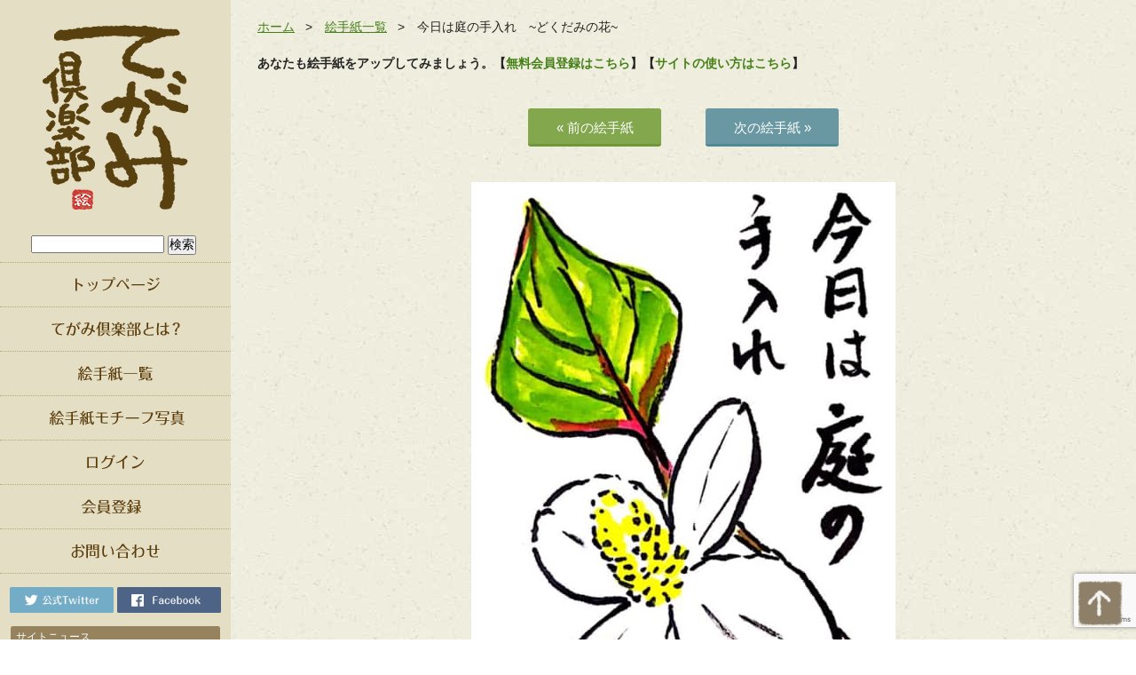

--- FILE ---
content_type: text/html; charset=UTF-8
request_url: https://tegami.club/4124
body_size: 13550
content:
<!DOCTYPE html>
<html lang="ja">
<head>
<meta charset="UTF-8">
<title>
今日は庭の手入れ　~どくだみの花~ | 絵手紙 交流ひろば - てがみ倶楽部</title>
<meta name="Description" content="海の男の休日は、可憐などくだみの花の咲いているお庭の手入れ。
ギャップがかっこいいですね！

志賀雷太さんにお送りいただきました＾＾" />

<meta name="keywords" content="どくだみ,五月,初夏,夏,春,白,花" />
<meta property="og:type" content="article" />
<meta property="og:url" content="http://tegami.club/4124" />
<meta property="og:site_name" content="絵手紙 交流ひろば &#8211; てがみ倶楽部" />
<meta property="og:image" content="https://tegami.club/wp-content/uploads/2017/05/IMG_7467.jpg" />
<link href="https://tegami.club/wp-content/themes/wordpress-theme-pc/css/import.css" type="text/css" rel="stylesheet">
<link href="https://tegami.club/wp-content/themes/wordpress-theme-pc/css/justifiedGallery.min.css" type="text/css" rel="stylesheet">
<link rel="icon" href="https://tegami.club/wp-content/themes/wordpress-theme-pc/favicon.ico">
<script src="https://ajax.googleapis.com/ajax/libs/jquery/2.1.4/jquery.min.js"></script>
<script src="https://tegami.club/wp-content/themes/wordpress-theme-pc/js/jquery.infinitescroll.min.js"></script>
<script src="https://tegami.club/wp-content/themes/wordpress-theme-pc/js/jquery.justifiedGallery.min.js"></script>
<script type="text/javascript">
$(document).ready(function() {
  $('.grid').justifiedGallery({
    rowHeight: 250, // 行の高さ
    margins: 3, // 画像間のマージン
    sizeRangeSuffixes:{lt100:'',lt240:'',lt320:'',lt500:'',lt640:'',lt1024:''}
  });
  $('#gallery').infinitescroll({
  	debug: true,
    navSelector  : ".navigation",
    nextSelector : ".navigation a",
    itemSelector : "#gallery .grid",
    dataType: "html",
    appendCallback: true,
    pathParse: function (path, nextPage) {
        var customPath = path + "?page=";
        path = [customPath, '#gallery'];
        return path;
    }
  },
  // コールバック
  function( newElements ) {
    $('.grid').justifiedGallery({
	    rowHeight: 250, // 行の高さ
	    margins: 5, // 画像間のマージン
	    sizeRangeSuffixes:{lt100:'',lt240:'',lt320:'',lt500:'',lt640:'',lt1024:''}
	});
  });
});
</script>
<meta name='robots' content='index, follow, max-image-preview:large, max-snippet:-1, max-video-preview:-1' />

	<!-- This site is optimized with the Yoast SEO plugin v22.2 - https://yoast.com/wordpress/plugins/seo/ -->
	<meta name="description" content="絵手紙をパソコンやスマホ、タブレットから投稿して交流できる無料SNS「てがみ倶楽部」です。参考になる絵手紙やイラストが多く投稿されています。" />
	<link rel="canonical" href="https://tegami.club/4124" />
	<meta property="og:locale" content="ja_JP" />
	<meta property="og:type" content="article" />
	<meta property="og:title" content="今日は庭の手入れ　~どくだみの花~ | 絵手紙 交流ひろば - てがみ倶楽部" />
	<meta property="og:description" content="絵手紙をパソコンやスマホ、タブレットから投稿して交流できる無料SNS「てがみ倶楽部」です。参考になる絵手紙やイラストが多く投稿されています。" />
	<meta property="og:url" content="https://tegami.club/4124" />
	<meta property="og:site_name" content="絵手紙 交流ひろば - てがみ倶楽部" />
	<meta property="article:publisher" content="https://www.facebook.com/tegami.club/" />
	<meta property="article:published_time" content="2017-05-22T06:40:59+00:00" />
	<meta property="og:image" content="https://tegami.club/wp-content/uploads/2017/05/IMG_7467.jpg" />
	<meta property="og:image:width" content="896" />
	<meta property="og:image:height" content="1312" />
	<meta property="og:image:type" content="image/jpeg" />
	<meta name="author" content="てがみ倶楽部" />
	<meta name="twitter:card" content="summary_large_image" />
	<meta name="twitter:creator" content="@tegamiclub" />
	<meta name="twitter:site" content="@tegamiclub" />
	<script type="application/ld+json" class="yoast-schema-graph">{"@context":"https://schema.org","@graph":[{"@type":"WebPage","@id":"https://tegami.club/4124","url":"https://tegami.club/4124","name":"今日は庭の手入れ　~どくだみの花~ | 絵手紙 交流ひろば - てがみ倶楽部","isPartOf":{"@id":"https://tegami.club/#website"},"primaryImageOfPage":{"@id":"https://tegami.club/4124#primaryimage"},"image":{"@id":"https://tegami.club/4124#primaryimage"},"thumbnailUrl":"https://tegami.club/wp-content/uploads/2017/05/IMG_7467.jpg","datePublished":"2017-05-22T06:40:59+00:00","dateModified":"2017-05-22T06:40:59+00:00","author":{"@id":"https://tegami.club/#/schema/person/882d4312ba12f4220f0f5aff01c4184b"},"description":"絵手紙をパソコンやスマホ、タブレットから投稿して交流できる無料SNS「てがみ倶楽部」です。参考になる絵手紙やイラストが多く投稿されています。","breadcrumb":{"@id":"https://tegami.club/4124#breadcrumb"},"inLanguage":"ja","potentialAction":[{"@type":"ReadAction","target":["https://tegami.club/4124"]}]},{"@type":"ImageObject","inLanguage":"ja","@id":"https://tegami.club/4124#primaryimage","url":"https://tegami.club/wp-content/uploads/2017/05/IMG_7467.jpg","contentUrl":"https://tegami.club/wp-content/uploads/2017/05/IMG_7467.jpg","width":896,"height":1312},{"@type":"BreadcrumbList","@id":"https://tegami.club/4124#breadcrumb","itemListElement":[{"@type":"ListItem","position":1,"name":"Home","item":"https://tegami.club/"},{"@type":"ListItem","position":2,"name":"今日は庭の手入れ　~どくだみの花~"}]},{"@type":"WebSite","@id":"https://tegami.club/#website","url":"https://tegami.club/","name":"絵手紙 交流ひろば - てがみ倶楽部","description":"絵手紙をパソコンやスマホ、タブレットから投稿して交流できる無料のコミュニティwebアプリ、SNSの てがみ倶楽部です。みなさんの絵手紙の書き方や言葉を見て、あなたの真心のこもった絵手紙やイラストの画像を投稿して交流しましょう。","potentialAction":[{"@type":"SearchAction","target":{"@type":"EntryPoint","urlTemplate":"https://tegami.club/?s={search_term_string}"},"query-input":"required name=search_term_string"}],"inLanguage":"ja"},{"@type":"Person","@id":"https://tegami.club/#/schema/person/882d4312ba12f4220f0f5aff01c4184b","name":"てがみ倶楽部","image":{"@type":"ImageObject","inLanguage":"ja","@id":"https://tegami.club/#/schema/person/image/","url":"https://tegami.club/wp-content/uploads/avatars/1037/c9821ffee347e2d5ac782223c5bf8229-bpfull.png","contentUrl":"https://tegami.club/wp-content/uploads/avatars/1037/c9821ffee347e2d5ac782223c5bf8229-bpfull.png","caption":"てがみ倶楽部"},"sameAs":["http://tegami.club/"],"url":"https://tegami.club/author/tegamiclub-2"}]}</script>
	<!-- / Yoast SEO plugin. -->


<link rel="alternate" type="application/rss+xml" title="絵手紙 交流ひろば - てがみ倶楽部 &raquo; 今日は庭の手入れ　~どくだみの花~ のコメントのフィード" href="https://tegami.club/4124/feed" />
<script type="text/javascript">
/* <![CDATA[ */
window._wpemojiSettings = {"baseUrl":"https:\/\/s.w.org\/images\/core\/emoji\/14.0.0\/72x72\/","ext":".png","svgUrl":"https:\/\/s.w.org\/images\/core\/emoji\/14.0.0\/svg\/","svgExt":".svg","source":{"concatemoji":"https:\/\/tegami.club\/wp-includes\/js\/wp-emoji-release.min.js?ver=6.4.3"}};
/*! This file is auto-generated */
!function(i,n){var o,s,e;function c(e){try{var t={supportTests:e,timestamp:(new Date).valueOf()};sessionStorage.setItem(o,JSON.stringify(t))}catch(e){}}function p(e,t,n){e.clearRect(0,0,e.canvas.width,e.canvas.height),e.fillText(t,0,0);var t=new Uint32Array(e.getImageData(0,0,e.canvas.width,e.canvas.height).data),r=(e.clearRect(0,0,e.canvas.width,e.canvas.height),e.fillText(n,0,0),new Uint32Array(e.getImageData(0,0,e.canvas.width,e.canvas.height).data));return t.every(function(e,t){return e===r[t]})}function u(e,t,n){switch(t){case"flag":return n(e,"\ud83c\udff3\ufe0f\u200d\u26a7\ufe0f","\ud83c\udff3\ufe0f\u200b\u26a7\ufe0f")?!1:!n(e,"\ud83c\uddfa\ud83c\uddf3","\ud83c\uddfa\u200b\ud83c\uddf3")&&!n(e,"\ud83c\udff4\udb40\udc67\udb40\udc62\udb40\udc65\udb40\udc6e\udb40\udc67\udb40\udc7f","\ud83c\udff4\u200b\udb40\udc67\u200b\udb40\udc62\u200b\udb40\udc65\u200b\udb40\udc6e\u200b\udb40\udc67\u200b\udb40\udc7f");case"emoji":return!n(e,"\ud83e\udef1\ud83c\udffb\u200d\ud83e\udef2\ud83c\udfff","\ud83e\udef1\ud83c\udffb\u200b\ud83e\udef2\ud83c\udfff")}return!1}function f(e,t,n){var r="undefined"!=typeof WorkerGlobalScope&&self instanceof WorkerGlobalScope?new OffscreenCanvas(300,150):i.createElement("canvas"),a=r.getContext("2d",{willReadFrequently:!0}),o=(a.textBaseline="top",a.font="600 32px Arial",{});return e.forEach(function(e){o[e]=t(a,e,n)}),o}function t(e){var t=i.createElement("script");t.src=e,t.defer=!0,i.head.appendChild(t)}"undefined"!=typeof Promise&&(o="wpEmojiSettingsSupports",s=["flag","emoji"],n.supports={everything:!0,everythingExceptFlag:!0},e=new Promise(function(e){i.addEventListener("DOMContentLoaded",e,{once:!0})}),new Promise(function(t){var n=function(){try{var e=JSON.parse(sessionStorage.getItem(o));if("object"==typeof e&&"number"==typeof e.timestamp&&(new Date).valueOf()<e.timestamp+604800&&"object"==typeof e.supportTests)return e.supportTests}catch(e){}return null}();if(!n){if("undefined"!=typeof Worker&&"undefined"!=typeof OffscreenCanvas&&"undefined"!=typeof URL&&URL.createObjectURL&&"undefined"!=typeof Blob)try{var e="postMessage("+f.toString()+"("+[JSON.stringify(s),u.toString(),p.toString()].join(",")+"));",r=new Blob([e],{type:"text/javascript"}),a=new Worker(URL.createObjectURL(r),{name:"wpTestEmojiSupports"});return void(a.onmessage=function(e){c(n=e.data),a.terminate(),t(n)})}catch(e){}c(n=f(s,u,p))}t(n)}).then(function(e){for(var t in e)n.supports[t]=e[t],n.supports.everything=n.supports.everything&&n.supports[t],"flag"!==t&&(n.supports.everythingExceptFlag=n.supports.everythingExceptFlag&&n.supports[t]);n.supports.everythingExceptFlag=n.supports.everythingExceptFlag&&!n.supports.flag,n.DOMReady=!1,n.readyCallback=function(){n.DOMReady=!0}}).then(function(){return e}).then(function(){var e;n.supports.everything||(n.readyCallback(),(e=n.source||{}).concatemoji?t(e.concatemoji):e.wpemoji&&e.twemoji&&(t(e.twemoji),t(e.wpemoji)))}))}((window,document),window._wpemojiSettings);
/* ]]> */
</script>
<link rel='stylesheet' id='wpfp-css' href='https://tegami.club/wp-content/plugins/wp-favorite-posts/wpfp.css' type='text/css' />
<style id='wp-emoji-styles-inline-css' type='text/css'>

	img.wp-smiley, img.emoji {
		display: inline !important;
		border: none !important;
		box-shadow: none !important;
		height: 1em !important;
		width: 1em !important;
		margin: 0 0.07em !important;
		vertical-align: -0.1em !important;
		background: none !important;
		padding: 0 !important;
	}
</style>
<link rel='stylesheet' id='wp-block-library-css' href='https://tegami.club/wp-includes/css/dist/block-library/style.min.css?ver=6.4.3' type='text/css' media='all' />
<style id='bp-login-form-style-inline-css' type='text/css'>
.widget_bp_core_login_widget .bp-login-widget-user-avatar{float:left}.widget_bp_core_login_widget .bp-login-widget-user-links{margin-left:70px}#bp-login-widget-form label{display:block;font-weight:600;margin:15px 0 5px;width:auto}#bp-login-widget-form input[type=password],#bp-login-widget-form input[type=text]{background-color:#fafafa;border:1px solid #d6d6d6;border-radius:0;font:inherit;font-size:100%;padding:.5em;width:100%}#bp-login-widget-form .bp-login-widget-register-link,#bp-login-widget-form .login-submit{display:inline;width:-moz-fit-content;width:fit-content}#bp-login-widget-form .bp-login-widget-register-link{margin-left:1em}#bp-login-widget-form .bp-login-widget-register-link a{filter:invert(1)}#bp-login-widget-form .bp-login-widget-pwd-link{font-size:80%}

</style>
<style id='bp-member-style-inline-css' type='text/css'>
[data-type="bp/member"] input.components-placeholder__input{border:1px solid #757575;border-radius:2px;flex:1 1 auto;padding:6px 8px}.bp-block-member{position:relative}.bp-block-member .member-content{display:flex}.bp-block-member .user-nicename{display:block}.bp-block-member .user-nicename a{border:none;color:currentColor;text-decoration:none}.bp-block-member .bp-profile-button{width:100%}.bp-block-member .bp-profile-button a.button{bottom:10px;display:inline-block;margin:18px 0 0;position:absolute;right:0}.bp-block-member.has-cover .item-header-avatar,.bp-block-member.has-cover .member-content,.bp-block-member.has-cover .member-description{z-index:2}.bp-block-member.has-cover .member-content,.bp-block-member.has-cover .member-description{padding-top:75px}.bp-block-member.has-cover .bp-member-cover-image{background-color:#c5c5c5;background-position:top;background-repeat:no-repeat;background-size:cover;border:0;display:block;height:150px;left:0;margin:0;padding:0;position:absolute;top:0;width:100%;z-index:1}.bp-block-member img.avatar{height:auto;width:auto}.bp-block-member.avatar-none .item-header-avatar{display:none}.bp-block-member.avatar-none.has-cover{min-height:200px}.bp-block-member.avatar-full{min-height:150px}.bp-block-member.avatar-full .item-header-avatar{width:180px}.bp-block-member.avatar-thumb .member-content{align-items:center;min-height:50px}.bp-block-member.avatar-thumb .item-header-avatar{width:70px}.bp-block-member.avatar-full.has-cover{min-height:300px}.bp-block-member.avatar-full.has-cover .item-header-avatar{width:200px}.bp-block-member.avatar-full.has-cover img.avatar{background:hsla(0,0%,100%,.8);border:2px solid #fff;margin-left:20px}.bp-block-member.avatar-thumb.has-cover .item-header-avatar{padding-top:75px}.entry .entry-content .bp-block-member .user-nicename a{border:none;color:currentColor;text-decoration:none}

</style>
<style id='bp-members-style-inline-css' type='text/css'>
[data-type="bp/members"] .components-placeholder.is-appender{min-height:0}[data-type="bp/members"] .components-placeholder.is-appender .components-placeholder__label:empty{display:none}[data-type="bp/members"] .components-placeholder input.components-placeholder__input{border:1px solid #757575;border-radius:2px;flex:1 1 auto;padding:6px 8px}[data-type="bp/members"].avatar-none .member-description{width:calc(100% - 44px)}[data-type="bp/members"].avatar-full .member-description{width:calc(100% - 224px)}[data-type="bp/members"].avatar-thumb .member-description{width:calc(100% - 114px)}[data-type="bp/members"] .member-content{position:relative}[data-type="bp/members"] .member-content .is-right{position:absolute;right:2px;top:2px}[data-type="bp/members"] .columns-2 .member-content .member-description,[data-type="bp/members"] .columns-3 .member-content .member-description,[data-type="bp/members"] .columns-4 .member-content .member-description{padding-left:44px;width:calc(100% - 44px)}[data-type="bp/members"] .columns-3 .is-right{right:-10px}[data-type="bp/members"] .columns-4 .is-right{right:-50px}.bp-block-members.is-grid{display:flex;flex-wrap:wrap;padding:0}.bp-block-members.is-grid .member-content{margin:0 1.25em 1.25em 0;width:100%}@media(min-width:600px){.bp-block-members.columns-2 .member-content{width:calc(50% - .625em)}.bp-block-members.columns-2 .member-content:nth-child(2n){margin-right:0}.bp-block-members.columns-3 .member-content{width:calc(33.33333% - .83333em)}.bp-block-members.columns-3 .member-content:nth-child(3n){margin-right:0}.bp-block-members.columns-4 .member-content{width:calc(25% - .9375em)}.bp-block-members.columns-4 .member-content:nth-child(4n){margin-right:0}}.bp-block-members .member-content{display:flex;flex-direction:column;padding-bottom:1em;text-align:center}.bp-block-members .member-content .item-header-avatar,.bp-block-members .member-content .member-description{width:100%}.bp-block-members .member-content .item-header-avatar{margin:0 auto}.bp-block-members .member-content .item-header-avatar img.avatar{display:inline-block}@media(min-width:600px){.bp-block-members .member-content{flex-direction:row;text-align:left}.bp-block-members .member-content .item-header-avatar,.bp-block-members .member-content .member-description{width:auto}.bp-block-members .member-content .item-header-avatar{margin:0}}.bp-block-members .member-content .user-nicename{display:block}.bp-block-members .member-content .user-nicename a{border:none;color:currentColor;text-decoration:none}.bp-block-members .member-content time{color:#767676;display:block;font-size:80%}.bp-block-members.avatar-none .item-header-avatar{display:none}.bp-block-members.avatar-full{min-height:190px}.bp-block-members.avatar-full .item-header-avatar{width:180px}.bp-block-members.avatar-thumb .member-content{min-height:80px}.bp-block-members.avatar-thumb .item-header-avatar{width:70px}.bp-block-members.columns-2 .member-content,.bp-block-members.columns-3 .member-content,.bp-block-members.columns-4 .member-content{display:block;text-align:center}.bp-block-members.columns-2 .member-content .item-header-avatar,.bp-block-members.columns-3 .member-content .item-header-avatar,.bp-block-members.columns-4 .member-content .item-header-avatar{margin:0 auto}.bp-block-members img.avatar{height:auto;max-width:-moz-fit-content;max-width:fit-content;width:auto}.bp-block-members .member-content.has-activity{align-items:center}.bp-block-members .member-content.has-activity .item-header-avatar{padding-right:1em}.bp-block-members .member-content.has-activity .wp-block-quote{margin-bottom:0;text-align:left}.bp-block-members .member-content.has-activity .wp-block-quote cite a,.entry .entry-content .bp-block-members .user-nicename a{border:none;color:currentColor;text-decoration:none}

</style>
<style id='bp-dynamic-members-style-inline-css' type='text/css'>
.bp-dynamic-block-container .item-options{font-size:.5em;margin:0 0 1em;padding:1em 0}.bp-dynamic-block-container .item-options a.selected{font-weight:600}.bp-dynamic-block-container ul.item-list{list-style:none;margin:1em 0;padding-left:0}.bp-dynamic-block-container ul.item-list li{margin-bottom:1em}.bp-dynamic-block-container ul.item-list li:after,.bp-dynamic-block-container ul.item-list li:before{content:" ";display:table}.bp-dynamic-block-container ul.item-list li:after{clear:both}.bp-dynamic-block-container ul.item-list li .item-avatar{float:left;width:60px}.bp-dynamic-block-container ul.item-list li .item{margin-left:70px}

</style>
<style id='bp-online-members-style-inline-css' type='text/css'>
.widget_bp_core_whos_online_widget .avatar-block,[data-type="bp/online-members"] .avatar-block{display:flex;flex-flow:row wrap}.widget_bp_core_whos_online_widget .avatar-block img,[data-type="bp/online-members"] .avatar-block img{margin:.5em}

</style>
<style id='bp-active-members-style-inline-css' type='text/css'>
.widget_bp_core_recently_active_widget .avatar-block,[data-type="bp/active-members"] .avatar-block{display:flex;flex-flow:row wrap}.widget_bp_core_recently_active_widget .avatar-block img,[data-type="bp/active-members"] .avatar-block img{margin:.5em}

</style>
<style id='bp-sitewide-notices-style-inline-css' type='text/css'>
.bp-sitewide-notice-block .bp-screen-reader-text,[data-type="bp/sitewide-notices"] .bp-screen-reader-text{clip:rect(0 0 0 0);word-wrap:normal!important;border:0;height:1px;margin:-1px;overflow:hidden;padding:0;position:absolute;width:1px}.bp-sitewide-notice-block [data-bp-tooltip]:after,[data-type="bp/sitewide-notices"] [data-bp-tooltip]:after{word-wrap:break-word;background-color:#fff;border:1px solid #737373;border-radius:1px;box-shadow:4px 4px 8px rgba(0,0,0,.2);color:#333;content:attr(data-bp-tooltip);display:none;font-family:Helvetica Neue,Helvetica,Arial,san-serif;font-size:12px;font-weight:400;letter-spacing:normal;line-height:1.25;max-width:200px;opacity:0;padding:5px 8px;pointer-events:none;position:absolute;text-shadow:none;text-transform:none;transform:translateZ(0);transition:all 1.5s ease;visibility:hidden;white-space:nowrap;z-index:100000}.bp-sitewide-notice-block .bp-tooltip:after,[data-type="bp/sitewide-notices"] .bp-tooltip:after{left:50%;margin-top:7px;top:110%;transform:translate(-50%)}.bp-sitewide-notice-block{border-left:4px solid #ff853c;padding-left:1em;position:relative}.bp-sitewide-notice-block h2:before{background:none;border:none}.bp-sitewide-notice-block .dismiss-notice{background-color:transparent;border:1px solid #ff853c;color:#ff853c;display:block;padding:.2em .5em;position:absolute;right:.5em;top:.5em;width:-moz-fit-content;width:fit-content}.bp-sitewide-notice-block .dismiss-notice:hover{background-color:#ff853c;color:#fff}

</style>
<style id='classic-theme-styles-inline-css' type='text/css'>
/*! This file is auto-generated */
.wp-block-button__link{color:#fff;background-color:#32373c;border-radius:9999px;box-shadow:none;text-decoration:none;padding:calc(.667em + 2px) calc(1.333em + 2px);font-size:1.125em}.wp-block-file__button{background:#32373c;color:#fff;text-decoration:none}
</style>
<style id='global-styles-inline-css' type='text/css'>
body{--wp--preset--color--black: #000000;--wp--preset--color--cyan-bluish-gray: #abb8c3;--wp--preset--color--white: #ffffff;--wp--preset--color--pale-pink: #f78da7;--wp--preset--color--vivid-red: #cf2e2e;--wp--preset--color--luminous-vivid-orange: #ff6900;--wp--preset--color--luminous-vivid-amber: #fcb900;--wp--preset--color--light-green-cyan: #7bdcb5;--wp--preset--color--vivid-green-cyan: #00d084;--wp--preset--color--pale-cyan-blue: #8ed1fc;--wp--preset--color--vivid-cyan-blue: #0693e3;--wp--preset--color--vivid-purple: #9b51e0;--wp--preset--gradient--vivid-cyan-blue-to-vivid-purple: linear-gradient(135deg,rgba(6,147,227,1) 0%,rgb(155,81,224) 100%);--wp--preset--gradient--light-green-cyan-to-vivid-green-cyan: linear-gradient(135deg,rgb(122,220,180) 0%,rgb(0,208,130) 100%);--wp--preset--gradient--luminous-vivid-amber-to-luminous-vivid-orange: linear-gradient(135deg,rgba(252,185,0,1) 0%,rgba(255,105,0,1) 100%);--wp--preset--gradient--luminous-vivid-orange-to-vivid-red: linear-gradient(135deg,rgba(255,105,0,1) 0%,rgb(207,46,46) 100%);--wp--preset--gradient--very-light-gray-to-cyan-bluish-gray: linear-gradient(135deg,rgb(238,238,238) 0%,rgb(169,184,195) 100%);--wp--preset--gradient--cool-to-warm-spectrum: linear-gradient(135deg,rgb(74,234,220) 0%,rgb(151,120,209) 20%,rgb(207,42,186) 40%,rgb(238,44,130) 60%,rgb(251,105,98) 80%,rgb(254,248,76) 100%);--wp--preset--gradient--blush-light-purple: linear-gradient(135deg,rgb(255,206,236) 0%,rgb(152,150,240) 100%);--wp--preset--gradient--blush-bordeaux: linear-gradient(135deg,rgb(254,205,165) 0%,rgb(254,45,45) 50%,rgb(107,0,62) 100%);--wp--preset--gradient--luminous-dusk: linear-gradient(135deg,rgb(255,203,112) 0%,rgb(199,81,192) 50%,rgb(65,88,208) 100%);--wp--preset--gradient--pale-ocean: linear-gradient(135deg,rgb(255,245,203) 0%,rgb(182,227,212) 50%,rgb(51,167,181) 100%);--wp--preset--gradient--electric-grass: linear-gradient(135deg,rgb(202,248,128) 0%,rgb(113,206,126) 100%);--wp--preset--gradient--midnight: linear-gradient(135deg,rgb(2,3,129) 0%,rgb(40,116,252) 100%);--wp--preset--font-size--small: 13px;--wp--preset--font-size--medium: 20px;--wp--preset--font-size--large: 36px;--wp--preset--font-size--x-large: 42px;--wp--preset--spacing--20: 0.44rem;--wp--preset--spacing--30: 0.67rem;--wp--preset--spacing--40: 1rem;--wp--preset--spacing--50: 1.5rem;--wp--preset--spacing--60: 2.25rem;--wp--preset--spacing--70: 3.38rem;--wp--preset--spacing--80: 5.06rem;--wp--preset--shadow--natural: 6px 6px 9px rgba(0, 0, 0, 0.2);--wp--preset--shadow--deep: 12px 12px 50px rgba(0, 0, 0, 0.4);--wp--preset--shadow--sharp: 6px 6px 0px rgba(0, 0, 0, 0.2);--wp--preset--shadow--outlined: 6px 6px 0px -3px rgba(255, 255, 255, 1), 6px 6px rgba(0, 0, 0, 1);--wp--preset--shadow--crisp: 6px 6px 0px rgba(0, 0, 0, 1);}:where(.is-layout-flex){gap: 0.5em;}:where(.is-layout-grid){gap: 0.5em;}body .is-layout-flow > .alignleft{float: left;margin-inline-start: 0;margin-inline-end: 2em;}body .is-layout-flow > .alignright{float: right;margin-inline-start: 2em;margin-inline-end: 0;}body .is-layout-flow > .aligncenter{margin-left: auto !important;margin-right: auto !important;}body .is-layout-constrained > .alignleft{float: left;margin-inline-start: 0;margin-inline-end: 2em;}body .is-layout-constrained > .alignright{float: right;margin-inline-start: 2em;margin-inline-end: 0;}body .is-layout-constrained > .aligncenter{margin-left: auto !important;margin-right: auto !important;}body .is-layout-constrained > :where(:not(.alignleft):not(.alignright):not(.alignfull)){max-width: var(--wp--style--global--content-size);margin-left: auto !important;margin-right: auto !important;}body .is-layout-constrained > .alignwide{max-width: var(--wp--style--global--wide-size);}body .is-layout-flex{display: flex;}body .is-layout-flex{flex-wrap: wrap;align-items: center;}body .is-layout-flex > *{margin: 0;}body .is-layout-grid{display: grid;}body .is-layout-grid > *{margin: 0;}:where(.wp-block-columns.is-layout-flex){gap: 2em;}:where(.wp-block-columns.is-layout-grid){gap: 2em;}:where(.wp-block-post-template.is-layout-flex){gap: 1.25em;}:where(.wp-block-post-template.is-layout-grid){gap: 1.25em;}.has-black-color{color: var(--wp--preset--color--black) !important;}.has-cyan-bluish-gray-color{color: var(--wp--preset--color--cyan-bluish-gray) !important;}.has-white-color{color: var(--wp--preset--color--white) !important;}.has-pale-pink-color{color: var(--wp--preset--color--pale-pink) !important;}.has-vivid-red-color{color: var(--wp--preset--color--vivid-red) !important;}.has-luminous-vivid-orange-color{color: var(--wp--preset--color--luminous-vivid-orange) !important;}.has-luminous-vivid-amber-color{color: var(--wp--preset--color--luminous-vivid-amber) !important;}.has-light-green-cyan-color{color: var(--wp--preset--color--light-green-cyan) !important;}.has-vivid-green-cyan-color{color: var(--wp--preset--color--vivid-green-cyan) !important;}.has-pale-cyan-blue-color{color: var(--wp--preset--color--pale-cyan-blue) !important;}.has-vivid-cyan-blue-color{color: var(--wp--preset--color--vivid-cyan-blue) !important;}.has-vivid-purple-color{color: var(--wp--preset--color--vivid-purple) !important;}.has-black-background-color{background-color: var(--wp--preset--color--black) !important;}.has-cyan-bluish-gray-background-color{background-color: var(--wp--preset--color--cyan-bluish-gray) !important;}.has-white-background-color{background-color: var(--wp--preset--color--white) !important;}.has-pale-pink-background-color{background-color: var(--wp--preset--color--pale-pink) !important;}.has-vivid-red-background-color{background-color: var(--wp--preset--color--vivid-red) !important;}.has-luminous-vivid-orange-background-color{background-color: var(--wp--preset--color--luminous-vivid-orange) !important;}.has-luminous-vivid-amber-background-color{background-color: var(--wp--preset--color--luminous-vivid-amber) !important;}.has-light-green-cyan-background-color{background-color: var(--wp--preset--color--light-green-cyan) !important;}.has-vivid-green-cyan-background-color{background-color: var(--wp--preset--color--vivid-green-cyan) !important;}.has-pale-cyan-blue-background-color{background-color: var(--wp--preset--color--pale-cyan-blue) !important;}.has-vivid-cyan-blue-background-color{background-color: var(--wp--preset--color--vivid-cyan-blue) !important;}.has-vivid-purple-background-color{background-color: var(--wp--preset--color--vivid-purple) !important;}.has-black-border-color{border-color: var(--wp--preset--color--black) !important;}.has-cyan-bluish-gray-border-color{border-color: var(--wp--preset--color--cyan-bluish-gray) !important;}.has-white-border-color{border-color: var(--wp--preset--color--white) !important;}.has-pale-pink-border-color{border-color: var(--wp--preset--color--pale-pink) !important;}.has-vivid-red-border-color{border-color: var(--wp--preset--color--vivid-red) !important;}.has-luminous-vivid-orange-border-color{border-color: var(--wp--preset--color--luminous-vivid-orange) !important;}.has-luminous-vivid-amber-border-color{border-color: var(--wp--preset--color--luminous-vivid-amber) !important;}.has-light-green-cyan-border-color{border-color: var(--wp--preset--color--light-green-cyan) !important;}.has-vivid-green-cyan-border-color{border-color: var(--wp--preset--color--vivid-green-cyan) !important;}.has-pale-cyan-blue-border-color{border-color: var(--wp--preset--color--pale-cyan-blue) !important;}.has-vivid-cyan-blue-border-color{border-color: var(--wp--preset--color--vivid-cyan-blue) !important;}.has-vivid-purple-border-color{border-color: var(--wp--preset--color--vivid-purple) !important;}.has-vivid-cyan-blue-to-vivid-purple-gradient-background{background: var(--wp--preset--gradient--vivid-cyan-blue-to-vivid-purple) !important;}.has-light-green-cyan-to-vivid-green-cyan-gradient-background{background: var(--wp--preset--gradient--light-green-cyan-to-vivid-green-cyan) !important;}.has-luminous-vivid-amber-to-luminous-vivid-orange-gradient-background{background: var(--wp--preset--gradient--luminous-vivid-amber-to-luminous-vivid-orange) !important;}.has-luminous-vivid-orange-to-vivid-red-gradient-background{background: var(--wp--preset--gradient--luminous-vivid-orange-to-vivid-red) !important;}.has-very-light-gray-to-cyan-bluish-gray-gradient-background{background: var(--wp--preset--gradient--very-light-gray-to-cyan-bluish-gray) !important;}.has-cool-to-warm-spectrum-gradient-background{background: var(--wp--preset--gradient--cool-to-warm-spectrum) !important;}.has-blush-light-purple-gradient-background{background: var(--wp--preset--gradient--blush-light-purple) !important;}.has-blush-bordeaux-gradient-background{background: var(--wp--preset--gradient--blush-bordeaux) !important;}.has-luminous-dusk-gradient-background{background: var(--wp--preset--gradient--luminous-dusk) !important;}.has-pale-ocean-gradient-background{background: var(--wp--preset--gradient--pale-ocean) !important;}.has-electric-grass-gradient-background{background: var(--wp--preset--gradient--electric-grass) !important;}.has-midnight-gradient-background{background: var(--wp--preset--gradient--midnight) !important;}.has-small-font-size{font-size: var(--wp--preset--font-size--small) !important;}.has-medium-font-size{font-size: var(--wp--preset--font-size--medium) !important;}.has-large-font-size{font-size: var(--wp--preset--font-size--large) !important;}.has-x-large-font-size{font-size: var(--wp--preset--font-size--x-large) !important;}
.wp-block-navigation a:where(:not(.wp-element-button)){color: inherit;}
:where(.wp-block-post-template.is-layout-flex){gap: 1.25em;}:where(.wp-block-post-template.is-layout-grid){gap: 1.25em;}
:where(.wp-block-columns.is-layout-flex){gap: 2em;}:where(.wp-block-columns.is-layout-grid){gap: 2em;}
.wp-block-pullquote{font-size: 1.5em;line-height: 1.6;}
</style>
<link rel='stylesheet' id='contact-form-7-css' href='https://tegami.club/wp-content/plugins/contact-form-7/includes/css/styles.css?ver=5.9' type='text/css' media='all' />
<link rel='stylesheet' id='wordpress-popular-posts-css-css' href='https://tegami.club/wp-content/plugins/wordpress-popular-posts/assets/css/wpp.css?ver=6.4.1' type='text/css' media='all' />
<link rel='stylesheet' id='ligature-symbols-css' href='https://tegami.club/wp-content/plugins/gianism/assets/css/lsf.css?ver=2.11' type='text/css' media='all' />
<link rel='stylesheet' id='gianism-css' href='https://tegami.club/wp-content/plugins/gianism/assets/css/gianism-style.css?ver=5.1.0' type='text/css' media='all' />
<script type="text/javascript" id="jquery-core-js-extra">
/* <![CDATA[ */
var appp_ajax_login = {"processing":"Logging in....","required":"Fields are required","error":"Error Logging in"};
/* ]]> */
</script>
<script type="text/javascript" src="https://tegami.club/wp-includes/js/jquery/jquery.min.js?ver=3.7.1" id="jquery-core-js"></script>
<script type="text/javascript" src="https://tegami.club/wp-includes/js/jquery/jquery-migrate.min.js?ver=3.4.1" id="jquery-migrate-js"></script>
<script type="application/json" id="wpp-json">

{"sampling_active":0,"sampling_rate":100,"ajax_url":"https:\/\/tegami.club\/wp-json\/wordpress-popular-posts\/v1\/popular-posts","api_url":"https:\/\/tegami.club\/wp-json\/wordpress-popular-posts","ID":4124,"token":"df9ebc348b","lang":0,"debug":0}

</script>
<script type="text/javascript" src="https://tegami.club/wp-content/plugins/wordpress-popular-posts/assets/js/wpp.min.js?ver=6.4.1" id="wpp-js-js"></script>
<script type="text/javascript" src="https://tegami.club/wp-content/plugins/apppresser/js/no-app.js?ver=4.3.1" id="appp-no-app-js"></script>
<script type="text/javascript" src="https://tegami.club/wp-content/plugins/wp-favorite-posts/script.js?ver=1.6.8" id="wp-favorite-posts-js"></script>
<link rel="https://api.w.org/" href="https://tegami.club/wp-json/" /><link rel="alternate" type="application/json" href="https://tegami.club/wp-json/wp/v2/posts/4124" /><link rel="EditURI" type="application/rsd+xml" title="RSD" href="https://tegami.club/xmlrpc.php?rsd" />
<meta name="generator" content="WordPress 6.4.3" />
<link rel='shortlink' href='https://tegami.club/?p=4124' />
<link rel="alternate" type="application/json+oembed" href="https://tegami.club/wp-json/oembed/1.0/embed?url=https%3A%2F%2Ftegami.club%2F4124" />
<link rel="alternate" type="text/xml+oembed" href="https://tegami.club/wp-json/oembed/1.0/embed?url=https%3A%2F%2Ftegami.club%2F4124&#038;format=xml" />

	<script type="text/javascript">var ajaxurl = 'https://tegami.club/wp-admin/admin-ajax.php';</script>

	 <style type="text/css">
	     body.login-modal { 
	     	background-image: url(); 
	     	background-color: ;
	     	background-repeat: no-repeat;
	     	background-size: cover;
	     }
	 </style>
            <style id="wpp-loading-animation-styles">@-webkit-keyframes bgslide{from{background-position-x:0}to{background-position-x:-200%}}@keyframes bgslide{from{background-position-x:0}to{background-position-x:-200%}}.wpp-widget-placeholder,.wpp-widget-block-placeholder,.wpp-shortcode-placeholder{margin:0 auto;width:60px;height:3px;background:#dd3737;background:linear-gradient(90deg,#dd3737 0%,#571313 10%,#dd3737 100%);background-size:200% auto;border-radius:3px;-webkit-animation:bgslide 1s infinite linear;animation:bgslide 1s infinite linear}</style>
            	<script type="text/javascript" >
		function wpmautic_send(){
			if ('undefined' === typeof mt) {
				if (console !== undefined) {
					console.warn('WPMautic: mt not defined. Did you load mtc.js ?');
				}
				return false;
			}
			// Add the mt('send', 'pageview') script with optional tracking attributes.
			mt('send', 'pageview');
		}

			(function(w,d,t,u,n,a,m){w['MauticTrackingObject']=n;
			w[n]=w[n]||function(){(w[n].q=w[n].q||[]).push(arguments)},a=d.createElement(t),
			m=d.getElementsByTagName(t)[0];a.async=1;a.src=u;m.parentNode.insertBefore(a,m)
		})(window,document,'script','https://mautic.tegami.club/mtc.js','mt');

		wpmautic_send();
			</script>
	<!-- Google tag (gtag.js) -->
<script async src="https://www.googletagmanager.com/gtag/js?id=G-LM2H9MB15K"></script>
<script>
  window.dataLayer = window.dataLayer || [];
  function gtag(){dataLayer.push(arguments);}
  gtag('js', new Date());

  gtag('config', 'G-LM2H9MB15K');
  gtag('config', 'G-D9REJQBKWR');
</script>
</head>
<body>
<div id="fb-root"></div>
<script>(function(d, s, id) {
  var js, fjs = d.getElementsByTagName(s)[0];
  if (d.getElementById(id)) return;
  js = d.createElement(s); js.id = id;
  js.src = "//connect.facebook.net/ja_JP/sdk.js#xfbml=1&version=v2.4";
  fjs.parentNode.insertBefore(js, fjs);
}(document, 'script', 'facebook-jssdk'));</script>

	<div id="container">
		<div id="content">
			<header>
                                    <div class="site-title"><a href="https://tegami.club"><img src="https://tegami.club/wp-content/themes/wordpress-theme-pc/images/header_logo.png" alt="絵手紙 交流ひろば てがみ倶楽部"></a></div>
                
                <div style="padding-left:35px;height:30px;">
                    <form role="search" method="get" class="search-form" action="https://tegami.club/">
                        <label>
                            <input type="search" style="width:150px" class="search-field" placeholder="" value="" name="s" title="">
                        </label>
                        <input type="submit" class="search-submit" value="検索">
                    </form>
                </div>

				<nav>
					<ul>
						<li><a href="https://tegami.club"><img src="https://tegami.club/wp-content/themes/wordpress-theme-pc/images/gnav_01.png" alt=""></a></li>
						<li><a href="https://tegami.club/about/"><img src="https://tegami.club/wp-content/themes/wordpress-theme-pc/images/gnav_02.png" alt=""></a></li>
						<li><a href="https://tegami.club/archive/"><img src="https://tegami.club/wp-content/themes/wordpress-theme-pc/images/gnav_03.png" alt=""></a></li>
						<li><a href="https://tegami.club/motif/"><img src="https://tegami.club/wp-content/themes/wordpress-theme-pc/images/gnav_11.png" alt=""></a></li>
												<li><a href="https://tegami.club/login"><img src="https://tegami.club/wp-content/themes/wordpress-theme-pc/images/gnav_login.png" alt=""></a></li>
						<li><a href="https://tegami.club/signup"><img src="https://tegami.club/wp-content/themes/wordpress-theme-pc/images/gnav_signup.png" alt=""></a></li>
												<li><a href="https://tegami.club/contact"><img src="https://tegami.club/wp-content/themes/wordpress-theme-pc/images/gnav_06.png" alt=""></a></li>
					</ul>
				</nav>

				<div class="social">
					<ul>
						<li><a href="https://twitter.com/tegamiclub"><img src="https://tegami.club/wp-content/themes/wordpress-theme-pc/images/bnr_twitter.png" alt="公式Twitter"></a></li>
						<li><a href="https://www.facebook.com/tegami.club/"><img src="https://tegami.club/wp-content/themes/wordpress-theme-pc/images/bnr_facebook.png" alt="Facebook"></a></li>
					</ul>
				</div>

				<div class="news-box">
					<h3>サイトニュース</h3>
					<ul>
																								<li>
							<a href="https://tegami.club/news/2024-summer-greeting-card">
								<span class="date">2024年6月23日</span>
								<span class="title">暑中見舞い/残暑見舞いで身も心も健康に過ごしましょう。暑中見舞い/残暑見舞い絵手紙大募集2024</span>
							</a>
						</li>
												<li>
							<a href="https://tegami.club/news/%e3%81%a6%e3%81%8c%e3%81%bf%e3%83%96%e3%83%83%e3%82%af-%e7%84%a1%e6%96%99%e3%83%a2%e3%83%8b%e3%82%bf%e3%83%bc%e5%8b%9f%e9%9b%86">
								<span class="date">2024年3月22日</span>
								<span class="title">てがみブック 無料モニター募集</span>
							</a>
						</li>
												<li>
							<a href="https://tegami.club/news/2024-noto-peninsula-earthquake-charity-etegami">
								<span class="date">2024年1月12日</span>
								<span class="title">令和6年能登半島地震 応援絵手紙 募集</span>
							</a>
						</li>
												<li>
							<a href="https://tegami.club/news/2022-happy-new-year-card-etegami">
								<span class="date">2021年12月26日</span>
								<span class="title">2022年 寅年 年賀状絵手紙 大募集！</span>
							</a>
						</li>
												<li>
							<a href="https://tegami.club/news/2021-summer-greeting-card">
								<span class="date">2021年7月28日</span>
								<span class="title">2021年 暑中見舞い/残暑見舞い絵手紙 今年も大募集</span>
							</a>
						</li>
												                        <li><div style="padding:5px;text-align:center;"><a href="/news">サイトニュース一覧へ</a><div></li>
					</ul>
				</div>
				
			</header>
			<!-- sidebar end -->

			<div id="mainContent">
				<div id="topicpath">
					<ul>
						<li><a href="https://tegami.club">ホーム</a>&gt;</li>
						<li><a href="https://tegami.club/archive">絵手紙一覧</a>&gt;</li>
						<li>今日は庭の手入れ　~どくだみの花~</li>
					</ul>
				</div>
				<!-- topicpath end -->

            
            
				<div id="photo-detail" class="lower-content">
								<div class="solicitation">
					<b>あなたも絵手紙をアップしてみましょう。【<a href="http://tegami.club/signup/">無料会員登録はこちら</a>】【<a href="http://tegami.club/about">サイトの使い方はこちら</a>】</b>
				</div>
				                                    <div id="pager_pn">
                        <ul class="cf">
                                                        <li class="prev"><a href="https://tegami.club/4119">« 前の絵手紙</a></li>
                            
                                                        <li class="next"><a href="https://tegami.club/4126">次の絵手紙 »</a></li>
                                                    </ul>
                    </div>

					<figure><img src="https://tegami.club/wp-content/uploads/2017/05/IMG_7467-478x700.jpg" alt="今日は庭の手入れ　~どくだみの花~"></figure>

					<div id="pager_pn">
						<ul class="cf">
														<li class="prev"><a href="https://tegami.club/4119">« 前の絵手紙</a></li>
							
														<li class="next"><a href="https://tegami.club/4126">次の絵手紙 »</a></li>
													</ul>
					</div>
					<!-- pager end -->


					<div class="information">
						<div class="textbox">
							<div class="title">
								<h1>今日は庭の手入れ　~どくだみの花~</h1>
								<p>投稿日：2017年5月22日</p>
								<p>閲覧数：388</p>
							</div>
							<!-- title -->
							<!-- <div class="social">
								<ul>
									<li class="share">SHARE</li>
									<li class="like">LIKE</li>
									<li class="twitter">TWITTER</li>
									<li class="hatena">HATENA</li>
								</ul>
							</div> -->
							<!-- social -->
							<div class="freetext">
								<p class="cf">
																			 <span class="logout"><a href="https://tegami.club/signup">お気に入り登録するにはログインしてください</a></span>
																	</p>
								<p>
									<p>海の男の休日は、可憐などくだみの花の咲いているお庭の手入れ。<br />
ギャップがかっこいいですね！</p>
<p><a href="https://twitter.com/ryu154" target="_blank">志賀雷太さん</a>にお送りいただきました＾＾</p>
								</p>
							</div>
							<!-- freetext -->

							<div id="taglist">
								<ul><li><a href="https://tegami.club/tag/%e3%81%a9%e3%81%8f%e3%81%a0%e3%81%bf" rel="tag">どくだみ</a></li><li><a href="https://tegami.club/tag/%e4%ba%94%e6%9c%88" rel="tag">五月</a></li><li><a href="https://tegami.club/tag/%e5%88%9d%e5%a4%8f" rel="tag">初夏</a></li><li><a href="https://tegami.club/tag/%e5%a4%8f" rel="tag">夏</a></li><li><a href="https://tegami.club/tag/%e6%98%a5" rel="tag">春</a></li><li><a href="https://tegami.club/tag/%e7%99%bd" rel="tag">白</a></li><li><a href="https://tegami.club/tag/%e8%8a%b1" rel="tag">花</a></li></ul>							</div>
							<!-- taglist -->

							<div id="social-share-button" class="cf">
								<ul>
									<li class="facebook">
										<a href="http://www.facebook.com/share.php?u=https://tegami.club/4124" onclick="window.open(this.href, 'window', 'width=550, height=450,personalbar=0,toolbar=0,scrollbars=1,resizable=1'); return false;">Facebookでシェア</a>
									</li>
									<li class="twitter">
										<a class="button-twitter" href="http://twitter.com/intent/tweet?text=今日は庭の手入れ　~どくだみの花~&nbsp;|&nbsp;絵手紙 交流ひろば - てがみ倶楽部&amp;url=https://tegami.club/4124" onclick="window.open(encodeURI(decodeURI(this.href)), 'tweetwindow', 'width=550, height=450, personalbar=0, toolbar=0, scrollbars=1, resizable=1' ); return false;" target="_blank">Twitterでシェア</a>
									</li>
									<li class="hatebu">
										<a href="http://b.hatena.ne.jp/add?mode=confirm&url=https://tegami.club/4124&title=今日は庭の手入れ　~どくだみの花~" target="_blank">はてブでシェア</a>
									</li>
								</ul>
							</div>
							<!-- social share -->

							
							                    <div class="comment">
                        <h3>コメント（0件）</h3>
                                            </div>
                    <div class="comment-post-area">

						<div id="respond" class="comment-respond">
		<h3 id="reply-title" class="comment-reply-title">コメントをどうぞ <small><a rel="nofollow" id="cancel-comment-reply-link" href="/4124#respond" style="display:none;">コメントをキャンセル</a></small></h3><p class="must-log-in">コメントを投稿するには<a href="https://tegami.club/wp-login.php?redirect_to=https%3A%2F%2Ftegami.club%2F4124">ログイン</a>してください。</p>	</div><!-- #respond -->
	
                    </div>
							<!-- comment -->
							<!-- <div class="relation">
								<h3><img src="https://tegami.club/wp-content/themes/wordpress-theme-pc/images/title_relation.png" alt="関連のある絵手紙"></h3>
								<ul>
									<li><a href=""><img src="https://tegami.club/wp-content/themes/wordpress-theme-pc/images/img_relation_01.jpg" alt="タイトル等が入ります"></a></li>
									<li><a href=""><img src="https://tegami.club/wp-content/themes/wordpress-theme-pc/images/img_relation_02.jpg" alt="タイトル等が入ります"></a></li>
									<li><a href=""><img src="https://tegami.club/wp-content/themes/wordpress-theme-pc/images/img_relation_03.jpg" alt="タイトル等が入ります"></a></li>
								</ul>
							</div> -->
						</div>
						<aside>
							<h3><img src="https://tegami.club/wp-content/themes/wordpress-theme-pc/images/title_profile.png" alt="投稿者情報"></h3>
							<div class="author-name">
								<figure><img alt='' src='https://tegami.club/wp-content/uploads/avatars/1037/c9821ffee347e2d5ac782223c5bf8229-bpfull.png' srcset='https://tegami.club/wp-content/uploads/avatars/1037/c9821ffee347e2d5ac782223c5bf8229-bpfull.png 2x' class='avatar avatar-75 photo' height='75' width='75' decoding='async'/></figure>
								<h4><a href="https://tegami.club/author/tegamiclub">てがみ倶楽部</a>&nbsp;さん</h4>
							</div>
							<!-- author name -->
						</aside>
					</div>
				</div>
    			</div>
			<!-- mainContent end -->
		</div>
		<!-- content end -->

		<div id="pagetop">
			<a href="#container"><img src="https://tegami.club/wp-content/themes/wordpress-theme-pc/images/pagetop.png" alt="ページトップ"></a>
		</div>
		<!-- pagetop end -->

		<footer id="footer">
			<div class="inner">
				<nav>
					<ul>
						<li><a href="https://tegami.club">ホーム</a></li>
						<li><a href="https://tegami.club/about/">てがみ倶楽部とは？</a></li>
						<li><a href="https://tegami.club/archive/">絵手紙一覧</a></li>
						<li><a href="https://tegami.club/signup">会員登録／ログイン</a></li>
						<li><a href="https://tegami.club/rules">利用規約</a></li>
						<li><a href="https://tegami.club/privacy">プライバシーポリシー</a></li>
						<li><a href="https://tegami.club/contact">お問い合わせ</a></li>
					</ul>
				</nav>
				<div class="copyright"><p>Copyright てがみ倶楽部 All Rights Reserved.</p></div>
			</div>
		</footer>
		<!-- footer end -->

	</div>
	<!-- container end -->
	<script src="https://tegami.club/wp-content/themes/wordpress-theme-pc/js/stickyHeader.js"></script>
	<script type="text/javascript">

	jQuery('body').on('geo_timeout_error', onGeo_timeout_error);

	function onGeo_timeout_error() {
		console.warn('The geolocationGetCurrent timed out');

		var html  = '<h2 style="margin-top:36px;">GPS Failed</h2>';
			html += '<p>Your GPS did not respond. Be sure you have your GPS enabled and try again.</p>';
			html += '<button onclick="AppGeo_getLoc()">Try Again</button>';
			html += '<div style="height:1000px"></div>'; // a little hack to hide the checkin button without really tampering with it.

		jQuery('#map-canvas').html(html);

	}

	</script>
		<script type="text/javascript" id="appp-camera-js-extra">
/* <![CDATA[ */
var appcamera = {"moderation_on":"","msg":{"moderation":"Your image has been uploaded and is waiting moderation.","loading":"Loading","error":"An error has occurred: Code","success":"Your image has been uploaded.","default_type":"Post"}};
var appcamera = {"moderation_on":"","msg":{"moderation":"Your image has been uploaded and is waiting moderation.","loading":"Loading","error":"An error has occurred: Code","success":"Your image has been uploaded.","default_type":"Post"}};
/* ]]> */
</script>
<script type="text/javascript" src="https://tegami.club/wp-content/plugins/appcamera/js/appp-camera.min.js?ver=2.0.0" id="appp-camera-js"></script>
<script type="text/javascript" src="https://tegami.club/wp-content/plugins/contact-form-7/includes/swv/js/index.js?ver=5.9" id="swv-js"></script>
<script type="text/javascript" id="contact-form-7-js-extra">
/* <![CDATA[ */
var wpcf7 = {"api":{"root":"https:\/\/tegami.club\/wp-json\/","namespace":"contact-form-7\/v1"}};
/* ]]> */
</script>
<script type="text/javascript" src="https://tegami.club/wp-content/plugins/contact-form-7/includes/js/index.js?ver=5.9" id="contact-form-7-js"></script>
<script type="text/javascript" src="https://tegami.club/wp-includes/js/jquery/ui/effect.min.js?ver=1.13.2" id="jquery-effects-core-js"></script>
<script type="text/javascript" src="https://tegami.club/wp-includes/js/jquery/ui/effect-highlight.min.js?ver=1.13.2" id="jquery-effects-highlight-js"></script>
<script type="text/javascript" src="https://tegami.club/wp-content/plugins/gianism/assets/js/js.cookie.js?ver=2.1.3" id="js-cookie-js"></script>
<script type="text/javascript" id="gianism-notice-helper-js-extra">
/* <![CDATA[ */
var GianismHelper = {"confirmLabel":"\u540c\u610f\u304c\u5fc5\u8981\u3067\u3059","btnConfirm":"\u78ba\u8a8d","btnCancel":"\u30ad\u30e3\u30f3\u30bb\u30eb"};
var Gianism = {"admin":""};
/* ]]> */
</script>
<script type="text/javascript" src="https://tegami.club/wp-content/plugins/gianism/assets/js/public-notice.js?ver=5.1.0" id="gianism-notice-helper-js"></script>
<script type="text/javascript" src="https://www.google.com/recaptcha/api.js?render=6LdGyNgcAAAAAE4TOLSWIpHX3ptUOdZhlhSmbgor&amp;ver=3.0" id="google-recaptcha-js"></script>
<script type="text/javascript" src="https://tegami.club/wp-includes/js/dist/vendor/wp-polyfill-inert.min.js?ver=3.1.2" id="wp-polyfill-inert-js"></script>
<script type="text/javascript" src="https://tegami.club/wp-includes/js/dist/vendor/regenerator-runtime.min.js?ver=0.14.0" id="regenerator-runtime-js"></script>
<script type="text/javascript" src="https://tegami.club/wp-includes/js/dist/vendor/wp-polyfill.min.js?ver=3.15.0" id="wp-polyfill-js"></script>
<script type="text/javascript" id="wpcf7-recaptcha-js-extra">
/* <![CDATA[ */
var wpcf7_recaptcha = {"sitekey":"6LdGyNgcAAAAAE4TOLSWIpHX3ptUOdZhlhSmbgor","actions":{"homepage":"homepage","contactform":"contactform"}};
/* ]]> */
</script>
<script type="text/javascript" src="https://tegami.club/wp-content/plugins/contact-form-7/modules/recaptcha/index.js?ver=5.9" id="wpcf7-recaptcha-js"></script>
</body>
</html>


--- FILE ---
content_type: text/html; charset=utf-8
request_url: https://www.google.com/recaptcha/api2/anchor?ar=1&k=6LdGyNgcAAAAAE4TOLSWIpHX3ptUOdZhlhSmbgor&co=aHR0cHM6Ly90ZWdhbWkuY2x1Yjo0NDM.&hl=en&v=TkacYOdEJbdB_JjX802TMer9&size=invisible&anchor-ms=20000&execute-ms=15000&cb=7h2t9n1d0oo2
body_size: 45186
content:
<!DOCTYPE HTML><html dir="ltr" lang="en"><head><meta http-equiv="Content-Type" content="text/html; charset=UTF-8">
<meta http-equiv="X-UA-Compatible" content="IE=edge">
<title>reCAPTCHA</title>
<style type="text/css">
/* cyrillic-ext */
@font-face {
  font-family: 'Roboto';
  font-style: normal;
  font-weight: 400;
  src: url(//fonts.gstatic.com/s/roboto/v18/KFOmCnqEu92Fr1Mu72xKKTU1Kvnz.woff2) format('woff2');
  unicode-range: U+0460-052F, U+1C80-1C8A, U+20B4, U+2DE0-2DFF, U+A640-A69F, U+FE2E-FE2F;
}
/* cyrillic */
@font-face {
  font-family: 'Roboto';
  font-style: normal;
  font-weight: 400;
  src: url(//fonts.gstatic.com/s/roboto/v18/KFOmCnqEu92Fr1Mu5mxKKTU1Kvnz.woff2) format('woff2');
  unicode-range: U+0301, U+0400-045F, U+0490-0491, U+04B0-04B1, U+2116;
}
/* greek-ext */
@font-face {
  font-family: 'Roboto';
  font-style: normal;
  font-weight: 400;
  src: url(//fonts.gstatic.com/s/roboto/v18/KFOmCnqEu92Fr1Mu7mxKKTU1Kvnz.woff2) format('woff2');
  unicode-range: U+1F00-1FFF;
}
/* greek */
@font-face {
  font-family: 'Roboto';
  font-style: normal;
  font-weight: 400;
  src: url(//fonts.gstatic.com/s/roboto/v18/KFOmCnqEu92Fr1Mu4WxKKTU1Kvnz.woff2) format('woff2');
  unicode-range: U+0370-0377, U+037A-037F, U+0384-038A, U+038C, U+038E-03A1, U+03A3-03FF;
}
/* vietnamese */
@font-face {
  font-family: 'Roboto';
  font-style: normal;
  font-weight: 400;
  src: url(//fonts.gstatic.com/s/roboto/v18/KFOmCnqEu92Fr1Mu7WxKKTU1Kvnz.woff2) format('woff2');
  unicode-range: U+0102-0103, U+0110-0111, U+0128-0129, U+0168-0169, U+01A0-01A1, U+01AF-01B0, U+0300-0301, U+0303-0304, U+0308-0309, U+0323, U+0329, U+1EA0-1EF9, U+20AB;
}
/* latin-ext */
@font-face {
  font-family: 'Roboto';
  font-style: normal;
  font-weight: 400;
  src: url(//fonts.gstatic.com/s/roboto/v18/KFOmCnqEu92Fr1Mu7GxKKTU1Kvnz.woff2) format('woff2');
  unicode-range: U+0100-02BA, U+02BD-02C5, U+02C7-02CC, U+02CE-02D7, U+02DD-02FF, U+0304, U+0308, U+0329, U+1D00-1DBF, U+1E00-1E9F, U+1EF2-1EFF, U+2020, U+20A0-20AB, U+20AD-20C0, U+2113, U+2C60-2C7F, U+A720-A7FF;
}
/* latin */
@font-face {
  font-family: 'Roboto';
  font-style: normal;
  font-weight: 400;
  src: url(//fonts.gstatic.com/s/roboto/v18/KFOmCnqEu92Fr1Mu4mxKKTU1Kg.woff2) format('woff2');
  unicode-range: U+0000-00FF, U+0131, U+0152-0153, U+02BB-02BC, U+02C6, U+02DA, U+02DC, U+0304, U+0308, U+0329, U+2000-206F, U+20AC, U+2122, U+2191, U+2193, U+2212, U+2215, U+FEFF, U+FFFD;
}
/* cyrillic-ext */
@font-face {
  font-family: 'Roboto';
  font-style: normal;
  font-weight: 500;
  src: url(//fonts.gstatic.com/s/roboto/v18/KFOlCnqEu92Fr1MmEU9fCRc4AMP6lbBP.woff2) format('woff2');
  unicode-range: U+0460-052F, U+1C80-1C8A, U+20B4, U+2DE0-2DFF, U+A640-A69F, U+FE2E-FE2F;
}
/* cyrillic */
@font-face {
  font-family: 'Roboto';
  font-style: normal;
  font-weight: 500;
  src: url(//fonts.gstatic.com/s/roboto/v18/KFOlCnqEu92Fr1MmEU9fABc4AMP6lbBP.woff2) format('woff2');
  unicode-range: U+0301, U+0400-045F, U+0490-0491, U+04B0-04B1, U+2116;
}
/* greek-ext */
@font-face {
  font-family: 'Roboto';
  font-style: normal;
  font-weight: 500;
  src: url(//fonts.gstatic.com/s/roboto/v18/KFOlCnqEu92Fr1MmEU9fCBc4AMP6lbBP.woff2) format('woff2');
  unicode-range: U+1F00-1FFF;
}
/* greek */
@font-face {
  font-family: 'Roboto';
  font-style: normal;
  font-weight: 500;
  src: url(//fonts.gstatic.com/s/roboto/v18/KFOlCnqEu92Fr1MmEU9fBxc4AMP6lbBP.woff2) format('woff2');
  unicode-range: U+0370-0377, U+037A-037F, U+0384-038A, U+038C, U+038E-03A1, U+03A3-03FF;
}
/* vietnamese */
@font-face {
  font-family: 'Roboto';
  font-style: normal;
  font-weight: 500;
  src: url(//fonts.gstatic.com/s/roboto/v18/KFOlCnqEu92Fr1MmEU9fCxc4AMP6lbBP.woff2) format('woff2');
  unicode-range: U+0102-0103, U+0110-0111, U+0128-0129, U+0168-0169, U+01A0-01A1, U+01AF-01B0, U+0300-0301, U+0303-0304, U+0308-0309, U+0323, U+0329, U+1EA0-1EF9, U+20AB;
}
/* latin-ext */
@font-face {
  font-family: 'Roboto';
  font-style: normal;
  font-weight: 500;
  src: url(//fonts.gstatic.com/s/roboto/v18/KFOlCnqEu92Fr1MmEU9fChc4AMP6lbBP.woff2) format('woff2');
  unicode-range: U+0100-02BA, U+02BD-02C5, U+02C7-02CC, U+02CE-02D7, U+02DD-02FF, U+0304, U+0308, U+0329, U+1D00-1DBF, U+1E00-1E9F, U+1EF2-1EFF, U+2020, U+20A0-20AB, U+20AD-20C0, U+2113, U+2C60-2C7F, U+A720-A7FF;
}
/* latin */
@font-face {
  font-family: 'Roboto';
  font-style: normal;
  font-weight: 500;
  src: url(//fonts.gstatic.com/s/roboto/v18/KFOlCnqEu92Fr1MmEU9fBBc4AMP6lQ.woff2) format('woff2');
  unicode-range: U+0000-00FF, U+0131, U+0152-0153, U+02BB-02BC, U+02C6, U+02DA, U+02DC, U+0304, U+0308, U+0329, U+2000-206F, U+20AC, U+2122, U+2191, U+2193, U+2212, U+2215, U+FEFF, U+FFFD;
}
/* cyrillic-ext */
@font-face {
  font-family: 'Roboto';
  font-style: normal;
  font-weight: 900;
  src: url(//fonts.gstatic.com/s/roboto/v18/KFOlCnqEu92Fr1MmYUtfCRc4AMP6lbBP.woff2) format('woff2');
  unicode-range: U+0460-052F, U+1C80-1C8A, U+20B4, U+2DE0-2DFF, U+A640-A69F, U+FE2E-FE2F;
}
/* cyrillic */
@font-face {
  font-family: 'Roboto';
  font-style: normal;
  font-weight: 900;
  src: url(//fonts.gstatic.com/s/roboto/v18/KFOlCnqEu92Fr1MmYUtfABc4AMP6lbBP.woff2) format('woff2');
  unicode-range: U+0301, U+0400-045F, U+0490-0491, U+04B0-04B1, U+2116;
}
/* greek-ext */
@font-face {
  font-family: 'Roboto';
  font-style: normal;
  font-weight: 900;
  src: url(//fonts.gstatic.com/s/roboto/v18/KFOlCnqEu92Fr1MmYUtfCBc4AMP6lbBP.woff2) format('woff2');
  unicode-range: U+1F00-1FFF;
}
/* greek */
@font-face {
  font-family: 'Roboto';
  font-style: normal;
  font-weight: 900;
  src: url(//fonts.gstatic.com/s/roboto/v18/KFOlCnqEu92Fr1MmYUtfBxc4AMP6lbBP.woff2) format('woff2');
  unicode-range: U+0370-0377, U+037A-037F, U+0384-038A, U+038C, U+038E-03A1, U+03A3-03FF;
}
/* vietnamese */
@font-face {
  font-family: 'Roboto';
  font-style: normal;
  font-weight: 900;
  src: url(//fonts.gstatic.com/s/roboto/v18/KFOlCnqEu92Fr1MmYUtfCxc4AMP6lbBP.woff2) format('woff2');
  unicode-range: U+0102-0103, U+0110-0111, U+0128-0129, U+0168-0169, U+01A0-01A1, U+01AF-01B0, U+0300-0301, U+0303-0304, U+0308-0309, U+0323, U+0329, U+1EA0-1EF9, U+20AB;
}
/* latin-ext */
@font-face {
  font-family: 'Roboto';
  font-style: normal;
  font-weight: 900;
  src: url(//fonts.gstatic.com/s/roboto/v18/KFOlCnqEu92Fr1MmYUtfChc4AMP6lbBP.woff2) format('woff2');
  unicode-range: U+0100-02BA, U+02BD-02C5, U+02C7-02CC, U+02CE-02D7, U+02DD-02FF, U+0304, U+0308, U+0329, U+1D00-1DBF, U+1E00-1E9F, U+1EF2-1EFF, U+2020, U+20A0-20AB, U+20AD-20C0, U+2113, U+2C60-2C7F, U+A720-A7FF;
}
/* latin */
@font-face {
  font-family: 'Roboto';
  font-style: normal;
  font-weight: 900;
  src: url(//fonts.gstatic.com/s/roboto/v18/KFOlCnqEu92Fr1MmYUtfBBc4AMP6lQ.woff2) format('woff2');
  unicode-range: U+0000-00FF, U+0131, U+0152-0153, U+02BB-02BC, U+02C6, U+02DA, U+02DC, U+0304, U+0308, U+0329, U+2000-206F, U+20AC, U+2122, U+2191, U+2193, U+2212, U+2215, U+FEFF, U+FFFD;
}

</style>
<link rel="stylesheet" type="text/css" href="https://www.gstatic.com/recaptcha/releases/TkacYOdEJbdB_JjX802TMer9/styles__ltr.css">
<script nonce="0kF7Uzpjj3xi7kcy9g3hlA" type="text/javascript">window['__recaptcha_api'] = 'https://www.google.com/recaptcha/api2/';</script>
<script type="text/javascript" src="https://www.gstatic.com/recaptcha/releases/TkacYOdEJbdB_JjX802TMer9/recaptcha__en.js" nonce="0kF7Uzpjj3xi7kcy9g3hlA">
      
    </script></head>
<body><div id="rc-anchor-alert" class="rc-anchor-alert"></div>
<input type="hidden" id="recaptcha-token" value="[base64]">
<script type="text/javascript" nonce="0kF7Uzpjj3xi7kcy9g3hlA">
      recaptcha.anchor.Main.init("[\x22ainput\x22,[\x22bgdata\x22,\x22\x22,\[base64]/[base64]/[base64]/[base64]/[base64]/[base64]/[base64]/[base64]/[base64]/[base64]/[base64]\x22,\[base64]\\u003d\x22,\x22wrHDmUQ0w48UBMK5SHgKH8OQw7I0wrlqVA9APcObw487ecKJYsKBdsO2eC3ChsOZw7F0w4zDusOBw6HDi8O0VC7DqsKnNsOwHcKrHXPDozPDrMOsw6HCs8Orw4tfwqDDpMOTw6jCvMO/UnV4CcK7woxgw5XCj15QZmnDik0XRMOQw4bDqMOWw60dRMKQBsOccMKWw5rCsBhAD8OMw5XDvFbDp8OTTgUUwr3DoTAvA8OidnrCr8Kzw6YRwpJFwqjDhgFDw6bDlcO3w7TDhGhywp/DtsOfGGhzwofCoMKaacKgwpBZcWRnw5EIwoTDi3shwpnCmiNvaiLDuybCvTvDj8KyFsOswpcTdzjChSzDsh/CiBPDjUU2wqJLwr5Fw67Cnj7DmhvCt8Okb0/CjGvDucK9McKcNiNUC27Dj2cuwoXCjsKAw7rCnsOHwoDDtTfCslbDkn7DqCnDksKAVcKmwoomwpVNaW9GwpTClm97w4wyClBiw5JhNMKhDATChkBQwq0PXsKhJ8KIwoABw6/[base64]/DosOsw4DDvShwacO3ZTzDlcOfw6k0w7zDtMOnBMKYaSXDtxHCllF9w73Ch8Kgw4RVO00kIsONEnjCqcOywpzDqGRnW8OYUCzDlGNbw6/CksKgcRDDqWBFw4LCsC/ChCR0M1HChiAXBw83M8KUw6XDkh3Di8Keel4YwqpvworCp0UmJMKdNgnDkDUVw4/CmkkUcsOiw4HCkStdbjvCisKcSDkDRhnCsG9Qwrlbw540YlV/w4o5LMONWcK/NxcMEFVsw7bDosKlcULDuCgOSTTCrV1IX8KsN8KJw5BkVGB2w4A7w7vCnTLCo8KTwrB0TF3DnMKMWXDCnQ0qw4toHDRoFipTwq7Dm8OVw5nCrsKKw6rDrHHChFJ3C8OkwpNUS8KPPmbCv3t9wozCtsKPwovDusOOw6zDgA/Cvx/DucOiwqE3wqzClcOPTGp1NsOZw6vDoknDugfCvB/[base64]/CsMO8LcO8UsOzw4TDoMKKfQd7Ql/[base64]/w67ClcKHw4AubsKyRsObwrVSwpLDh1nCncKxw4/[base64]/DiUnCosKDwosLw4LCmmfCtyU/w4UOBsO+WcOGZxLDgsO9wrE8OMOWDAcaMcKCwrJSwojCpErDrsK/[base64]/Djxgvw4bCrg92R8OtU8K9CMOYMsOxUWLDvSlsw7fClxbDkwNTacKpw5cXwq7Dq8O5ScOyLljDicOGRcOSd8Kuw5TDhsKhEBBVTsObw6bClUXCuCInwo03Z8Kcwo3ChsO/NTQsT8OEw7jDuns6TMKPw4/Cg2XDmsOPw7xGK1VrwrPDt3HCmsOww5YNwqLDgMKWwrzDpW1aTEjCncKeKcKbw4fCo8KZwqEQw7rDtcKydVbDocKydTDCmsOOfzPCj1nCo8OlfjPDrQjDrsKXw7tXFMOFYMK/A8KGAyLDvMO0VcOOFMO3W8KTwqnDlsOnek1owoHCs8O4CVTCjsO8AcOgDcKxwrBAwol9LMK8wonCsMKze8OPGHDCvE/ChMKwwoYmwr4Hw7d7w6rCnmXDm0zCqBLCrh/[base64]/XzdCC8OgwoLDrMOuFMOPEEwsG0bCjcOHccOoJMKgwpUEV8OewoJPMMK+wpIaGSUpa3AYaj88RMKjbl/Ck1nDthMbw6New4PDm8OaPncZw5dvTsK3w77CrcKbw4TCtMOCw7vDscOQGcK3woU4wp7DrGjDncKES8O8WcOiXC7DiU5Tw5VMc8Okwo3Dl1R7woc9W8O6IRXDpcOow5tNwqrCsWkFw6DCsXh+w53DqSMIwokYw55hIE/Cn8OiIsOcw40fwrTCk8KMw7fCgEPDr8KeRMKiwrPDqsK2WsOEwqjClS3DrMKVCFXDjGICK8OlwrTDvsK6KQ0mwrlqw7BxOj4+H8O/wqXDiMOcwqnCkFnDksOTw4R2ZQXCjMKPPsOewqHCtD8iwr/CicO1wqYoBcOywowVV8KFJwXCt8O7Py7CmlPCsgbDlCXDhsOvw4EawpfCsgw1FiNfw6jDm2nCjgtYFkICLMKRecKAVF7DjMOqF3A9XTzCjE3DlMOVw446wo3Dn8Kdwo4aw7cdwrTCkR7DlsK+Vh7CpnzCrC0+w6/DlMK4w4dSXMK/w6DCjVEaw5PCocKSwoMjw4bCrXlFasOMAwTDhMKOJsO/w6AkwoAdP37CpcKqID7CoUNXwq48Z8OywqfDsQnCj8K1w556w4zDsgYSwrc9w6/DlTrDrH7Dh8KDw4/CpnjDqsKHw4PCicO7woQ9w43CshQLe1RGwrtqZMK/fsKTbcOJwqJZfy7Cg1/CqhTDv8Khd1vDt8KYwojCrAs0w4jCncOIIAfCtHhkQ8KvIi/ChVIKO39ZJsOxGxgbVBHClFHDhXXCosKFw5/DtcKlbsOiOCjCssK9TxVOMsK9w4hsFxXDqydcJ8KUw4LCoMOnS8OVwqzCrFnCvsOAw6IPw43DiTPDl8Kzw6RRwrQpwq/DhMKwWcKgw5B/wo/DsErDqQBIw67Dmg/CmBbDvcKbIMOkacOvKFBmwr1qwqMwwrLDnDJFdyY5wrZnBMK8Jm06woDDpngsIB/CisOCVcOtwptfw77Cq8OBVcO7wpPDtcKYcVLDqcKuVsKwwqfDo3FNwqACw5HDrsKRWn8hwr7DiSAlw7DDnlTCo2Y8SXbCgMOWw7DCrWlAw5jDhMKncElYw6fDrCIwwoLCmlYFw6bCr8KAcsK6w41Mw48ZacO0Iw/[base64]/wpFGw7vCr8O7cn8fw6nCnkoLCsOhw6TCisO7w5oJVCnCpsKrVMOQMRbDpA/DuWPCmcKSTjTDrSbCjl3DtMOEwqjCv0IZJmsmfwIiZcK3SsKbw7bCg0HDkmgLw6bClTxfLl3CglnCicOfw7XCqWxEIcOpwqgPwphewq7DhsObwqoxHMK2EyMZw4Y9w6nCjcO5ciIDe3gnw5UEwqgvwovDmHPDqcK/wqcXDsKmwq7ClEnCnzXDtcKVQRXCqClkADTDj8KSXiEmZx3Dp8OrWAx+WsO8w6d6IcOHw7bCiEzDlUtew7x9PRpAw6M1YlfCtVPCkSrDn8Orw6vCpSwxAF/CoWEQw77CnsKbQWdUABDDjz8JMMKQwrLCghXCiFvCp8OFwpzDgRfCr0XCpMOIwoHDgsK3RcKgwqZ4KWAHXWjCkWjCtHQAw57DncOJVyg+CcOEwqHDvELCigJHwp7DiDx1UMKnI1jDnivCssK/csOBei7CnsOqWcKfLsO5w6/DpDksCALDt0MGwqxmwovDg8KGX8KZLcKObMOJw4zCjcKEw4kmw4cWw6/DiEXCvzw3VGdrwp0Rw7PDkTkoSX4SeiJuw7BrKiZ1IcOxwrXCrxjCgRozH8OIw4Raw7lXwr/[base64]/CmS3CoMKKw5cow5MBw53DvVFMCk3Cp2Q8McOwHwVkdsKoZsKUwobCm8Orw6DDnFIkFcOlwo/DqsOlaAnCoWRWwoHDu8O0Q8KGPWs6w53DuypiWy4Pw4svwphdHcObDsKfRjrDjsKhU3DDlMO0MXDDg8O5NSRWAW0MfMKVwpEPFEdVwql7FirCl1MzCglIX10tYDTDh8OAwqDCmMOJX8O5QE/CliHDnMKfQsOiw6fDoGtfJRI9wp7CmcOoSDbDrcK1wq0VSsO6w4IOw5fCiADCjMKmSgFOcQYIRcKLaCsCw7XCp3/[base64]/CiV7CiMKZVcKNw7HCuFdswohvfncHdwjCiMK/w7Nywr/CksOxA3JjVsKtUVjCj2DDucKkYWBsS0/[base64]/DqcOgw67DgsOkwoPCmsKjwqLDkUXDmFRTw4Vswo/[base64]/DjirDsMOVw6F+worDmcK6wroKw6BrFFnDhRrCiwLCj8KLPMKBw5p0ETjDlsKawpQTPUjDvsOVw53Cg3jCt8OzwoXDscO3J3VQXcKUFBbCsMOEw7hDYcKew7hwwp4Uw5XCn8OFLEnCt8K+TDI2G8ODw6RvRWh3N3fCkVrDkVYzwotSwpZUOgg3IcOawqchHwLCjy/DlzdPw4MIADTCtcOOMxDDlMK7ZVHCjMKkwpVIU1JXSyorGUXChMOBw4jCg23CssO5S8O9wqIew50KacONwqZYwp7CgMKgM8Kqw5VHwr5WPMKUEMOkwq8xMcK5eMOYwod1w64LUX89fU0eKsKrw5LDsXTDtW89DEDDosKPwo/DrcOiwrHDhMKENAk6wosdLMObBGHDusKDw6diw5vCv8OfIsOkwqPCjEA/wpXCqMK+w6dGKjxowpLCpcKeZB5vbHbDisOQwr7DgwpzGcK3wqrDu8OEwrzCscOAGxfDrCLDksO4EsOuw4RHbEECajPDnWhHw63DvWp2XMOtwrLCt8KJcBg+wrEqwq/CoT7DqktDwokxbsOpIB1dwpfDk3jCsTdbLFjCnk9cccKBGsOhwrDDoxEqwp98a8Ofw4zDtMOgWMOsw53ChcO6w6FlwqJ+EsKqw7zDiMKsKlp/Q8OcRsO+EcOFwotnXVh/wpkFw5QzQzwpGRHDmUJKJMKDU1EJJ24nw7Z/A8KWw6TCpcONdyoWw7MUecKdBcO2wokPUFfCpW0UX8K7dT3DqsOyFcO8wpd8PcKPw6vDvBAmwq49w4RqScKeHRPDmcOPN8K7wq7Cr8OrwqYldGrClErCoRN0w4EVwqPCgMO/bgfDkcK0FFvDqMKEX8Kqfn7CoAdFwoxSwqDDvWMdH8OybR9qwoNec8KswqPCkUXCjEXCr33CvsOhwr/[base64]/Dn2PClzrDrlvDmsOtwrXDjcO2OsO8J8OwwqZvWjVuU8KEw47Ch8KST8OFAXlWCcOXw71mw4jDjGkdwojCqsOsw6c2w65hwoTCgBLDgR/[base64]/CoMOXwp3CnsKUPxjDilVYUmk9w6PDpcKwNRVawrDDusKsY2hNWsK5bUlmwqNSwrMSJMKZwr1LwqTDj0TCtMKDG8OzIGA/[base64]/Cv8OKU8KWNMOawpDCmsKZw6Yjw4VvwpQpecOOc8K6w7/DhMKKwqV9KcKMw7xSwp3CvsOpM8OKwpFLwqk+dm5KJgcUwo/ChcKqUsKBw7oWw6fChsKqXsORw7LCuX/ChQ7DnxFnwq0OEcK0wrTDucKFwpjDkxTDvX8pK8KoZxN9w4fDsMOuOMOBw4Z/[base64]/CsMORwq/[base64]/DmSzCuinCq0Jjwo3ChcOpZzHCp2JrPk7DuMO4C8KyGC7CvhrDtsK1AMKlBMO+wo/DuHF0wpfDo8KoECojw7PDnRPDnkUKwqtFwo7Do2hsH0bCvRDCvggxNl7CiBLDkHfCjzHDhiUGHApjB0PDsS84DCAWw4RIZ8OhZkshY2/[base64]/w7JPw6bDgsOuH8OJwoRDw73DrVRjw7xDUsKPwoE6eUIew4sXF8ODw5xdGMKzw6PCrMOTw70Sw7xvwoFgAn40CsKKwrAWTcOdwpfDqcKlwqtEKMKxWiU1wrVgScKxw4zCtB0CwpHDrj0ewoEbwoHDh8O7wr3DscKJw7/Dnl5PwqXCoDANEi7DnsKIwog6HmlyFnXCqRzComFRw5knwrPDlV5+wqrCsQ3DqSTCrcKZZhrDlWXDhxkVQgzCsMKMb1Ubw7fDpgnDpj/DmA5hw4nDrsKHwqfCmhUjwrQIQ8OVCcOUw5/CmsOwYMKoU8ORworDqcK+I8K+IsOIWMOVwobChMK2wpkMwoPDiS49w789wo8aw7ktwr3DgRXDgRTDjcORwr/ClWEIwqjDucO+IHd+wovDoHzCrCjDhTrDvW1Nwq8Dw7UYwq8oEzs1JnJhO8O/BcOEwrQsw6jChWlHNBAaw5/CscOeNMOgY1UIwoTDhcKcw5HDtsOAwphuw4zDksOrK8KUw7fCscOGRgIiw6LCrE3ChxvChWPCuw/Cni7Chn4rWH4Gwqxxwp3Do2Z9wr/Cn8OawrHDh8OfwpU2wp4lEMOnwrNRC0M2w55WasOrwqtAwoQaCFwkw5JDWTPCvcODFytJwoXDkAvDv8K0wqPCjcKdwpXDqcKPMcKHf8KXwpcpDjhaCAzCrsKQQsO7a8KzacKMwqzDg17CohjDjEx+SlFUOMKcR2/CjxHDnl7Dv8O8LsKZAMKqwrc0e3/DvMOSw6rDjMKsIMKVwpd6w4nDtUbCkB52LHZiwpjDsMOEw6nDgMOaw7Ehw5l2TsKONlXClsKMw4gMwrXCqUTCj3UGw63DuSFgaMK6wq/CjRpyw4IyLcKsw5MLJAZdQzMaS8KBZUAQR8OOwp4OVlBiw5pkwrfDvcKlMsOFw47DqBLDi8KrCcKFwoEEdsKXwp9Vwr83V8O/esOxc2nChWjDtFnDjsKeSMOdw7sFfsKuwrQVEsOvdMOLfQ7CjcOyOwPDnDTDkcKkHg3CnDs3wrIAwp/DmcOaERjCoMOew79hwqXCunPDgmXCisKOKCUFf8KBcMKIwpHDrsKjTMOKT2tiLCdJwo7CvGzCh8K5worCtMOnT8KmCBfCjEN6wrzDpsOpwoLDqMKVMWTCsWIxwp/CicKYwr12ZibCqC0uw493wrXDqgU/P8OWWyrDtcKTwp5cVxdWRcKgwo1Pw7/CtMOKwrUTwoPDgSYXw7JiDsOZccOewrAfw4PDs8KMw5/CkkIGBVLDpxRROsOTwqXDu0B+McOyEcKawpvCrV1GHQfDgMKVOwTCsGMhcMOCwpbDncKGchLDqDzCkcO/[base64]/ChMOmHsKsG8K6ewJJwp3DucK4AcKdw4INwpwQwo7DmQbCoE4DY2kzVcOPw7oTNsOjw6HChMKbwrYxSzFqwqLDuQfCqMOmfEAgLUPCunDDpwEpfXRQw7/CqHNCI8OQfMKzDCPCocOqwq/DrzvDvsOpDGjDoMO/w750w6NNZxlOCyLDjMKsSMOse2h7KMORw50Twp7DlCTDpXMdwozDpcOJKsOkTCXDihAvw7sYwovCn8KXFmjDvGBcCcORwo7CqsOaXMKsw4zCp1XDpT8VSsOXaiFvRMKbfcKjw41fw5svwpHCssKHw7/CllQ3w4LCunw/UsKiwoodA8KsE2sBZ8KZw7XDp8Orw7/CuVHDmsKaw5bDpULDi3bDoAPDv8KzJEfDixLCiUvDlid7wq1awqREwpjDthI3wqfCj3t+w5PDkUrCig3CsALDtMKAw6wKw6HDoMKrHg/[base64]/w7zDtTbCh8K2wqt/wp1iSMK8w57DuMOtw5V/wpTDlsKkwqXDlSnCuzvCmGnCp8Kxw67Dkz/Cr8ONwpzDnMK2els+w4ghw7tLd8OZNATDk8KhIAvDlcOpLUzCmzPDjsKKK8KgS2EPwqnClEUVw7cYwpwowobCrCDDuMKQF8Olw6UITSA/IcOMY8KFDXfCpFJiw4EjM1BDw7LCn8KEQULCjljCvMOaK0nDu8KjMw0hQcKmw4fDnwpZwonCncKnw4zCgAwOf8OeWjU/fBshw5IydX57cMKow7lkFlpZA2bDtcKhw5HCh8Kew4NYQxM8wqTCjyfChD3DvMOKwq4TSMO/E14Dw5gaEMK3woE8MsK8w5EGwpHDvk3CgMO+P8OSFcK7MMKPY8K/HMOjwq4SEBXDh2jCvls8w5xbw5EcL3lnN8KdD8KSH8KRdMK4S8OpwqrCn2LCiMKuwrUwb8OlNcKwwpUjN8KTXsOdwpvDjDc6wrUfSR/DvcKAdMOWCMOBwotXw6XCmcO8PgFZZsKWN8OeIcKlBDVQHsKww6nChyDDqsOjwoR8C8KMDV42WcOtwpPCm8OKS8Oyw4I6NMONw49dZU/DkETDqcO/[base64]/w4PDvQZPwozDpMKuw6/CnsKqw40ow4LCmsOdw59zDh9TA2whSzbCrmZ6Dk9ZWhAjwq1uwppFb8O5w5oOJhzDkcOfEcKNwrIxw4IDw4HCmcK0eQlGK2zDuG8Hw4TDsVoDw4HDucOWVMKsDDfDqsOOIkzCrHMkXh/[base64]/DpMK1GnTDocKQH0w/dcKiKUhCS8O4QxzDrsKswpYmw5DCicOqwrgzwrR/w5HDqmLDqFDCpsKfYMKNBgvClMK8JEHCmsKIBcOFw44Rw4t8UUg4w78EFyzCnsO4w77Dulxbwo5Ab8K2NcKMasODwq8KVQ9Jw5DCkMK8B8KywqLCqcOVQBBjR8KMwqTDiMKzw5XDh8K/K2DDlMOkw6HChRDDoDnDvVY5FR/CmcOrwqgnXcKiwqNXbsOWasO0wrBlaEDDmh/DkHzClG/[base64]/DlMKCDCXDjg57w5zDvcO3wq56HWvDrMOuZsKoI8OIwq16Rk/CisKsdxbDv8KqBgpkTcOww7jDnhXClcOQw6rCqzvCqDg4w5TDhMK2FMKaw6DCjsKxw6zCtWnDpiAnE8O6OWnCiGDDvUspG8KbIh86w6hXHGR9HcO3wrPCvcKkT8K8w7/DrXo5w7cAw7nCg0rCr8Ouwr0xwqvDhw7DpSDDun9rUsOmKWTCui7DnWzCk8Oww79yw6TDm8OQaX/DkGIbwqF/[base64]/CthvCg8KVWcOaw5gIJsOAwqjDrVXCpQTCssOswpjCuTfDlMKra8Ogw6HCqlUWG8OuwoJMbMOMAxxkXMOpw78rwqYZw5LDlWQ0wpvDknBdN3ggDsKCACktSFvDpANzURFhISgVYijDmy/DqlLCqRjCj8KUKzLDiSXDllNPw7nDkR4vwrQww4HDsGzDrFd9T03Cu2YBworDnmLDvcOzXVvDiXpuwrd6EWfCkMKjw7BPw6jCuQgxIQYWwoMQdMOSAFjCiMODw5QMXMKNMsK4w5MxwpRXwpZBw6vCpsK+USPCrSPCvMOke8KTw68Kw43CncObw6/DvzHCml7CmzoxNsKkwroQwqgqw6cFVMOCX8K9wrHDjMOMXBDCtwXDlcO/w4PCmXnCocKZw5xgwq55wocXwp8eXcOUBHHCtcOzf0RuFMKkw456eEFvw7sVw7fCsjVDbMOzwp0mw5ktAcOEWMKFwrnDmcK8el3DqTjDm3zChcOhN8Ouwr5AIyDCtTLCmsO5wqDCtcKRw6DCuF3ChMOswqHCkMKRwobDpcO3F8K/f04uKQTCpcOlw6nDmDBrVDByGMOAIzl/wpPDkTrDl8O6wofCtMK7w5LCsEDDghE+wqbDkgjDjRgrw4DCgcOZccKPw53CisOjw4lLw5Z0w6vCsx98w45zw4sVUcKewqHDp8OAasK0wpzCrzXCpcK9wrnCrcKdUXbCh8Otw4Y+w5hqw70Bw6QEw5nDo1XDhMKMw6TDpsO+w5nDvcOLwrZLwq/DuX7DtGAXwrvDkwPCusOUPDFJeCPDnnvDvEIDBnNgw43CmcKVwpDDp8KHK8OKATQ1w4N3w7dmw4/DmcOWw7VSEcOjTVVlNsO8w6pvw7AhUx52w6gQa8Obw4JYwq3Ct8Kzw4ofwpbDtsO7SsOxMMK6a8Klw5HDr8O8wrgmdTwSchw3EMOHw7DCv8KNw5fChMObw6MdwoQtLTEhWWTDjz9bw48EJcOBwqfCmQPDscKScg/[base64]/[base64]/[base64]/DkcOIwozCjcKkQ0zDq8OgGgYvw5IKwoE6woMLw6APNC5dwpTDusKSw4HDiMKVw4RoVmMvwpdjQQzCtcK8wrPDsMKKwqYUwogePFhSETZyYXl6w4BOwo/[base64]/[base64]/DtybCg8K4VmXDtlLDmAPDjBzDtB3DucKCwr9FW8K3Wy7CkksuKgXCqcK6wpQKwpYlScO2wq9Yw4HCjsOGw5Bywq3DgsKSw73ClE7Dtj0Xwo3DggfCsgc6a1R+c3Nbwq5iTcOiw6F2w6dawr/DrwzDryxhKhJNw53CpMOUJzQGwoXDisKuw4fCh8OyIDDCrcK8S0/Cq27DkkTDvMOzw7bCsB5rwrEiYQhXA8KRBUDDpWELUEHDg8KUwofDsMK9ZjjDl8KGw4kqPcKTw4XDusO7w7/CosKLd8Oawr1Sw7YPwp3Cq8KuwpjDhMKtwqnDi8Ksw4XCn2NKDADCp8O6bcKBAxhDwqJ8wpPCmsK2w5fDqDPCm8OCwr7DmB9EME0SMGTCvkjDoMKGw6JkwoY9EcKTwqHChsOfw5p8w6hew4FHwr96wrtuFMO+AsKjA8O7e8Knw7Q6P8OJVsOzwoPDgT/Ck8OOBWvCocO1w4FGwoRkWRNSTjLCm05lwrjCisOOU1wpwrjCvizDgSwKUcKmXUF9eTsEa8KPe0lECMOaNMKAbEHDgMKManHDjsKRwrB4U3DCkMKlwp3DnknDmEPDu0dQw77Ch8KcLMOFBsK9f0fDiMOWYcOUw7/CoRrCumx5wr3CtsKKw57CmmPCmw3Ds8O2LsKxHWdHMcKuw6vDnsKnwpg1wpjDvsO8e8KYw6tNwoI+Wz/DjcKPw54ZDCspwoQBLCLCuwjCnCvCokhsw4obXMK/woDCoElqwr1mbV7DkiTCmcKpBkx9w54SSsKtwqAZZMKYw4I8QlTCs2zDnR1wwo3DrsO7w7Emw6MuMSvDjsKAw6/[base64]/CoB/DnXDCq35NSsORS8K5w5M3LzE+PsOjw6vCrAgyAMKqw49gEMKXbcObwpAewqYiwrEOwpnDqFXChsO+ZsKMMcKoFj7DrcKdwrpJIkHDnH5/w7tLw4/DpG47w6wfZ21AKWHCoTNRI8K0NsKyw4otVsODw53DhcOZwpgHIRDCqMK+w7/Dv8KRR8KMKwA9MEAGwogaw6AJw49mwrfCvD3CscKLw68Ow6JhK8O/Hi/[base64]/DrcOEwr8Zw7stSsKIEEbCq8KcOMONwrTDrC8ywqrDjMKmNx0yXcODOm1CcMOTOGDDv8KwwobDgWV0aA0cw7jDncOfwpF3w67DpXrCqDk8w7XCoAwTwrEISTBxbUTDk8KAw5nCr8O0w5YrAX7CjyENw4owJsOWXcO/wpLDjVcxQ2fDiUbDliokw6spwr7Dkxs8bDpuNMKIw5J/w497wrQJw7vDp2PCpAXCn8OKwpfDthF+c8KTwpHDsjIibMOHw7HDrcKXw4bDs2TCv25/V8OnOMKEO8KUw4HDsMKCFiIswrrCl8K8Y2YyBMKUJynDvGELwoFsflFpKcO8VFvDkWHClsOsBsO3dCTCs2QAR8KzcsKOw73CqkhLIsOUwoTCl8O5w7LDugIEw4wlKMKNw6MaAX/CozJTAXRCw4AJwpMrTMO8DxQDR8K1dU7Dr1YGZ8Oaw54lw7jCv8OLe8KKw7fDrcKjwr8gPjrCvsKYwqjCmWHCvCgrwoMNw7Bnw7TDlSrCj8OlAsOpw6seE8OrcMKkwrY7KsOcw7VNwqnDucKPw5XCnHPCi1tmacOZw6E1Ig3DjsKqC8K2fMORWzc2dV/CrMOdYTI1PMOlRsOTw51BMnvDikYTFTFPwotGw5EuV8KlI8Oxw7XDrCrCu1p0AW/DpzjDqcKyKMKbWjFBw6EmeTXCv097wocxw4XDosK4KBHCjk/DhsOZV8KSdsOww4c3WcOePMKveRDDiShaDMO1wpDCjg8Rw6/Du8O8WsKdfMK7BV9zw5ZWw6Nfw4QZH3AgY37DoDLDlsOGUTUXw7rDrMOMwr7ClU0Iw6BnwqHDlj7DqTImwo3CqsOvIsOHHMOyw7ptCMKqwopJwr7CrMO0dxsaJMORIMKkw73Dp1cQw64Zwp/Cm37DhGtLVcKEw74/[base64]/w6bCo8OtG8OKw518w7Y1c8KXwolrEsKFwqnDi3rDjsK5w7/CnSc0E8KLwo5xYmvDmsKYUXHDnMOzQ0Mqc3nCll/[base64]/DjcOSw6ZVwozCljrDrHvDvMOSbsKaYkAaGMOuw51jw6nDj23DjcO3dcKAXznDlsKKRsKWw6wgdBQQIH5If8KQTHzCisKUcsO/w5jCqcOPD8O4wqVXwqbCjsOaw5Myw5YDBcOZEip1wr5KYsO5w4hMw58IwojDmMOfwpzCiibDh8KpbcK1IShKdVtrYcOhW8O/w7ZBw5TDvcKiwrvCu8KQw7DDhChPWEthAQlGJCZZw6rCp8K/I8O7UyDCs23Do8OzwpHDlAnDtcOgwqRfNTHDgyR+woleAsO4w4gGwrtXbXHDt8O9JsOowrhBTT8Gw67CisOsAkrCvsOiw6XDn3DDjMKgGl0TwqoMw6VBasOWwoJ2TnnCpTRww6ktbsOWWUTCkBPCsWrCpHhfGMKba8K9KsO6ecO/[base64]/RTtWcCrCmcKYIQTCvHAnwpbDsy0Xw4smRF1nWBhdwr7CosKSEAo7w4rCh3xCw6MOwp/Cj8OFeC3Dk8KpwrzCjHXDsxhaw5PClMK8C8KDwo7CqsOpw4h6wr5aJ8OLJcKfJ8OXwqfCs8Krw5nDpXjConTDnMOxScKSw5zCg8KpcsOswpsLQDLCmTbDmEVnwrDCtDMkwo3CusKSOsKPcsKSb3rDqC7CpsK+McO7w5csw7bDtsKuw5XDmwUUR8O/[base64]/[base64]/[base64]/Cs8KGw43ChDfClCDDoQEHw6zDhTZ6w6DDlQEUMsOACWpzLcKpCsOTIX3DssK0KMOkwr/[base64]/[base64]/H8KAw4sWJMOMw47DvgRjIHk9wr0mUUrDlVU4w6/Ct8KgwrgJwqvDk8OSwrXCq8KDDkDChGfChQXDscO5w4l8UsOHaMKfwow6DjDCqTTDlGwWw6MGJyfCosOgw6TDmxQhKCRewrZnwo5kwqAgF2jCoUrDvUg0wp56w7sEw4Z8w5jCtmbDrMKrwpvDn8KbbjISw4jDhl/DucKJw6DCuSTCnBZ1bT5mw4nDnynDrDwHJMOSbcORw6ppMsOPw5DDrcK4EMKUc1xuPV0ndMOZMsKywr8kaB7ClcOUw74JFR9ZwpwKAFPCiE/DiywIw4vDosODGhXCtggXccOXIcOpw7nDnCUpw6F6wp7DkEBmU8OlwofCpMKIwpnCu8Ogw6wjAsKWw5gdwqvDq0ddSWN6EcOIwrjCt8ORwoHCo8OpO10rUXJbMcKzwpQWw6h1woDDmMOzw5/Dr20pw4VnwrbDucOZwo/CrMOHPjUdwqIPCTQmwrfDuABAwoxNwprDkcK1wrV/PndrQMOLw4dAwrJSYSJTX8O6w74IRVcYT0nCh0rDowkdw4zCon3DusOXC01GRsKMwojDtSDCtQQLFTjDh8Oqwo88wr9XJ8KWw6rDlcKdw7fDqMKbwqnCmcKlfcOXwpHCiH7CgMKjwqJTdcKIDntPwo/CtcObw4TCgjnDoG1mw7vDuw4Qw7lCw7zCq8OgOxfCkcOEw5hfwpbChHM3cT/[base64]/w6hHwoBcwp7DjcKLw6/CvzfCljlqZMKBw4wkBxTCnsOVwo1QBBJFwrIgVMK7NC7CmgN2w7XDqwnDu0dqZisnFifDtCUGwr/DkcOZGD9/MsKewotCasKQw7fDik4bSUpYVMOdMMKzwq/DnsOFwqg3w67DniLDu8KbwokFw7R1w7IvaELDkl4Bw6nCqVfDrsKoTMKWwq5kw4jCqcOFPsKmVMKgwoZHYUvCvD9WJMKuY8OSH8Klwr0VJHDDgMOfTcKvwoTDvsOawo8mHA9tw4HCn8KAJcOfw5UuYnjDmwHCgsOCVsOzCFEzw6bDusKLw7o/WcOEw4ZjN8Onw6txPMK6w6VXUcKDR20rwr9mw5nCm8OIwqjDhMK3ccO7woHCgABDw5nDlHzCk8KzJsK3M8Kew4gDA8K+CsKSw7wgUMOMw7nDtsKmGkMhw6kjOcOIwox3w4x6wrTDoiPCnnfCl8Kewr/Cg8KQwo/[base64]/DncKMw7NVagYwfcKiFXsKw5PCsMOUH8KYIcOONMKUw6rDoQgSP8OsUcOmwqx6w67Dhi3DpS7CocK/[base64]/[base64]/CpsOdDlzCusOqR8OiAsKEw4jDsMOhNgLDmMOkwoLCi8OxcsK8w7TCvcOMw4hxwqMzER0Rw4ZDQ20wXn/Dh3/[base64]/[base64]/[base64]/dWDDkRJdFllTC8KrNcK8RcKcw47ChynDgcOmw73DuXkdDBRHw6fDs8KJN8OHfsO5w7BiwojCk8KlWMK6wrMFwqfDhgg+WCRxw6fDj0lvP8Otw6wQwrjDvMOwOitefcOzfQrDv3TDmMOUVcKfNhrDusO0woTDhUTCg8K/aEQUw59zHirCi3FCwohQC8OHw5Z9CMOiVmHCpH5gwokqw6jDo0xqwo52BMOdVXHCkgvCtmx2BldOwpM+wpzDk21pwp9dw4lNdw3CtMOzMsONwo/CkGwwTxpzNzvDlsOUw7rDq8KHw6RyQMOTaytdwofDihJUw7fCssO4Bw7Dq8KRwocdIFvCrBhTwqsvwpvCgVINc8O1Rmxvw7BGIMOfwq4gwq1tRsOQXcOdw4JfUCzDilzCqcKLB8KaNMORLcKXw7/Cj8KmwoIUw4TDswQrw7jDiTPCnXVIw6MzMMKVDA/CqsOiwrjDg8Kga8OSXsOPP3scw5A4wqoDBcOvw4PDr2XCvy5/EMONKMOmw7PDq8K2wpzCucK/[base64]/[base64]/DnMO0wrHCrMOUw7HCnMODw605bcK2wrNSECokwo08wqkICsKgwqjDuEDDicKIw5vCkcOLDwFIwo8bwqzCs8K3w740L8KjEXzDicOlw7jCgMOQwo/ClQnDgh3DvsO4w6nDscKfwo0Zw7ZwOsOQw4MXwqFTX8ORwqUTX8OKw7RHb8K9wqRuw740w6LCkhjCqErCvW3CscOiNMKbw4AMwp/DtMK+K8O+BjIvLMKwUz5qbsO4GsKmUsOuEcOYwpvDtUHDi8KGwp7CqHDDv2F6TD7DjAkSw7J2w44Awp7CqSDDpx3DmMK5DMOxwrAKwovDocKbw5LDoGoZV8KwJ8KRw7/Cu8O6LCJoO0PCvnAXw47Dg2ZRw7bCoErCvghew5wxVX/ClMOowpwpw73DrU9eHcKDJcKwI8K4bSV0CsOvVsOlw5dzdh3DkjbChcOdGGscEVxqwro7esK8w5Jgwp3ClzZMwrbCiQzDrMOLw67DpgLDiRvCkxh7w4bCtzMtZ8OtKV3CrhLDn8Kcw74RFyh0w6keP8KLUMONAjQbGUTCu1/DmMOZHcKmAcOGQmDCicKra8O8b0HCtybCnMKXd8O/wrvDsWUJSANuwo/DqcK5w4TDgsOVw5vCg8KaXSAww4bDjmXDgcOFwqkwD1LCh8OJUzNJw6vDp8KXw6F5w4/DqjN2w5sywoY3cH/[base64]/DusOUYwoiWxFDPyQLwrbDqV9RfsOTw4AEwo18NsKvEMKxJsKvw4bDt8KoC8OQwpvCscKAw4EXwo0bw4AtQ8KLXDgpwpbDrsOLwqDCvcOmwpnCrjfCiCzDrsOHwrAbwo/CncKHE8KBwoYjTcObw4vCmwYkLsK/wr8ww5dQwp3Dt8K9wqk9DMKxD8OlworDjwvCijfCj1B/[base64]/woLChHnDnk0Pwrx9OcKudkh5wrTDmcK/[base64]/DjMKrw7PDjMOAwpDCnMKCeRM/w7sueHvDtcK6wpvDvsO0wozCqsO+wpHDnw/DvV5XwpDDkMK/[base64]/w73CoR1hwrogw7HCuMOrwpY0Gg\\u003d\\u003d\x22],null,[\x22conf\x22,null,\x226LdGyNgcAAAAAE4TOLSWIpHX3ptUOdZhlhSmbgor\x22,0,null,null,null,0,[21,125,63,73,95,87,41,43,42,83,102,105,109,121],[7668936,631],0,null,null,null,null,0,null,0,null,700,1,null,0,\[base64]/tzcYADoGZWF6dTZkEg4Iiv2INxgAOgVNZklJNBoZCAMSFR0U8JfjNw7/vqUGGcSdCRmc4owCGQ\\u003d\\u003d\x22,0,0,null,null,1,null,0,1],\x22https://tegami.club:443\x22,null,[3,1,1],null,null,null,1,3600,[\x22https://www.google.com/intl/en/policies/privacy/\x22,\x22https://www.google.com/intl/en/policies/terms/\x22],\x223FJH5Jhg6XpA3BQDc7D8ami9nT+3ph01ut2ceanfONM\\u003d\x22,1,0,null,1,1763492262023,0,0,[117,42,7,102,73],null,[105,226,164,65],\x22RC-_QrGlRVCe2GJ6g\x22,null,null,null,null,null,\x220dAFcWeA7Rdr9mZMWf5lUn4c2PuHmzugb4h_QkICRe0apAHJrWk-nUWoLelwayk3snJXHQy3kTDnBslz8yCVpFAVFwEGRb_yZCaA\x22,1763575062111]");
    </script></body></html>

--- FILE ---
content_type: text/css
request_url: https://tegami.club/wp-content/themes/wordpress-theme-pc/css/import.css
body_size: -8
content:
@charset "utf-8";

/* Fundamental Styles */
@import url("reset.css");
@import url("style.css");
@import url("animate.css");


--- FILE ---
content_type: text/css
request_url: https://tegami.club/wp-content/themes/wordpress-theme-pc/css/style.css
body_size: 7528
content:
@charset "UTF-8";

html,body {
	height:100%;
	min-width: 1260px;
}
body {
	margin: 0 auto;
	width: 100%;
	color: #222;
	line-height: 1.5;
	font-family:'Lato','ヒラギノ角ゴ Pro W3','Hiragino Kaku Gothic Pro','メイリオ',Meiryo,'ＭＳ Ｐゴシック',sans-serif;
	font-size: 14px;/* %計算の基準となる文字サイズ設定 */
	background: url("../images/bg_body.png");
}
a:link,
a:visited,
a:active {
	color: #333;
	text-decoration: none;
}
a:hover {
	color: #555;
	text-decoration: underline;
}
a:hover img {
	opacity: 0.8;
	z-index: 0;
}
figure {
	margin: 0;
}
figure img {
	max-width: 100%;
}

/* =========================================================
	Clearfix
========================================================= */

.cf:after {
	content: ".";
	display: block;
	height: 0;
	clear: both;
	visibility: hidden;
}
.cf {
	display: inline-block;
	min-height: 1%;
}
/* Hides from IE-mac \*/

* html .clearfix {
	height: 1%;
}
.cf {
	display: block;
}
/* End hide from IE-mac */

/* =========================================================
	wrapper
========================================================= */

#container {
	position: relative;
	display: table;
	margin: 0 auto;
	width: 100%;
	min-width: 900px;
	height: 100%;
	background: url("../images/bg_body.png");
}
#content {
	display: table;
	width: 100%;
	height: 100%;
}
#mainContent {
	display: table-cell;
	height: 100%;
	vertical-align: top;
}
.lower-content {
	margin: 0 auto;
	padding: 0 30px 110px;
	max-width: 1000px;
}

/* =========================================================
	Side bar
========================================================= */

header {
	display: table-cell;
	padding-bottom: 150px;
	width: 260px;
	height: 100%;
	color: #fff;
	background: #e4dec4;
}
header .site-title {
	padding: 28px 0;
	text-align: center;
}
header nav {
	margin-bottom: 15px;
	border-top: dotted 1px #B3A878;
}
header nav li {
	border-bottom: dotted 1px #B3A878;
}
header nav li a {
	display: block;
}
header nav li img {
	display: block;
	margin: 0 auto;
}
header .social {
	margin-bottom: 15px;
	text-align: center;
}
header .social li {
	margin-bottom: 7px;
	text-align: center;
}
header .social li {
	display: inline-block;
	margin: 0 auto;
	width: 45%
}
header .social li img {
	width: 100%;
}
header .news-box {
	margin: 0 auto 15px;
	width: 234px;
	border: solid 1px #96835E;
	border-radius: 2px;
	overflow: hidden;
}
header .news-box h3 {
	padding: 2px 5px;
	color: #fff;
	font-size: 12px;
	background: #96835E;
}
header .news-box ul {
	background: #ECE9DB;
}
header .news-box li {
	padding: 8px;
	border-bottom: dotted 1px #96835E;
}
header .news-box li:last-child {
	border: none;
}
header .news-box li span {
	display: block;
}
header .news-box li span.date {
	font-size: 11px;
}
header .news-box li span.title {
	color: #59400F;
	font-size: 13px;
	font-weight: 800;
	line-height: 1.3;
}
header .banner-box li {
	margin: 0 auto 10px;
	width: 234px;
	text-align: center;
}
header .banner-box li a {
	display: block;
}
header .banner-box li img {
	width: 100%;
}
header .banner-box li span {
	display: block;
	padding-top: 5px;
	color: #111;
	font-weight: 800;
}
header .banner-box li span a {
	display: inline;
	text-decoration: underline;
}
.solicitation {
	margin-bottom: 25px;
}
.solicitation a {
	color: #448016;
}

/* =========================================================
	Topic path
========================================================= */

#topicpath {
	padding: 20px 30px;
}
#topicpath li {
	display: inline-block;
	padding-right: 10px;
}
#topicpath li a {
	padding-right: 12px;
	color: #448016;
	text-decoration: underline;
}
#topicpath li a:hover {
	text-decoration: none;
}

/* =========================================================
	Page header
========================================================= */

#page-header {
	position: relative;
	padding: 0 20px;
}

#page-header h1 {
	margin-bottom: 20px;
	font-size: 40px;
	color: #59400F;
}

#page-header h2 {
	margin-bottom: 20px;
	font-size: 40px;
	color: #59400F;
}

#page-header .button-profile {
	position: absolute;
	top: 5px;
	right: 20px;
	width: 180px;
}

#page-header .button-profile a {
	display: block;
	padding: 10px 0;
	width: 100%;
	color: #fff;
	text-align: center;
	border: none;
	border-radius: 2px;
	background: #6CB963;
}

#page-header .button-profile a:hover {
	text-decoration: none;
	background: #53B148;
}

#page-header p {
	font-size: 18px;
	margin-bottom: 20px;
	margin-left: 30px;
}

#taglist li {
	display: inline-block;
	margin: 0 3px 5px;
}
#taglist li a {
	display: block;
	padding: 3px 12px 2px;
	color: #473a24;
	font-size: 17px;
	text-align: center;
	background: #e6dab0;
	border-radius: 3px;
}

/* =========================================================
	Mainvisual
========================================================= */

#mainvisual img {
    width: 724px;
}

/* =========================================================
	Photo list
========================================================= */

#mainContentContainer {
    width: 724px;
}

#gallery {
	padding: 8px 8px 160px;
}
#gallery .top-content {
    margin: 10px 0;
    height: 30px;
    width: 100%;
}
#gallery .search-form {
    float: left;
}
#gallery .search-field {
    height: 30px;
    width: 300px;
}
#gallery .login-link {
    float: right;
    text-align: right;
    font-size: 20px;
    font-weight: bold;
    line-height: 30px;
    margin-right: 10px;
}
#gallery .gallery-list {
    margin: 0 auto;
}
#gallery .grid-square {
    display: flex;
    width: 100%;
    justify-content: space-between;
    flex-wrap: wrap;
}

#gallery h2 img {
    height: 100%;
}
#gallery h2 span {
    margin-left: 12px;
}
#gallery h2 {
    height: 50px;
    margin-top: 45px;
    margin-bottom: 20px;
    font-size: 20px;
    font-weight: bold;
    line-height: 50px;
}
#gallery .more-link {
    font-size: 20px;
    font-weight: bold;
    text-align: right;
    margin: 0;
    margin-right: 10px;
}
#gallery .gallery-list-item-left {
    float: left;
}
#gallery .gallery-list-box-up,
#gallery .gallery-list-box-down {
    display: flex;
}
#gallery .grid-item img,
#gallery .gallery-list-item img,
#gallery .gallery-list-item-left img {
	object-fit: contain;
    border: solid 3px #eeead6;
    box-sizing: border-box;
    -webkit-box-sizing: border-box;
    -moz-box-sizing: border-box;
    -ms-box-sizing: border-box;
}
#gallery .gallery-list-item-left img {
	width: 273px;
    height: 404px;
}
#gallery .gallery-list-item.portrait img {
	width: 135px;
    height: 199px;
}
#gallery .gallery-list-item.landscape img {
	width: 295px;
    height: 199px;
}
#gallery .grid-square .grid-item {
    height: calc(690px / 3);
    width: calc(690px / 3);
    background-color: #d9d9d9;
}
#gallery .grid-square .grid-item img {
    object-fit: contain;
    height: 100%;
    width: 100%;
}
#gallery .grid .caption,
#gallery .gallery-list .caption {
    background-color: #6F5A2B;
}

#gallery .grid {
 	margin: 0 auto;
}
#gallery .grid .grid-item--width2 {
	width: 600px;
}
#gallery .grid .grid-item img {
	width:100%;
	border: solid 3px #eeead6;
	box-sizing: border-box;
	-webkit-box-sizing: border-box;
	-moz-box-sizing: border-box;
	-ms-box-sizing: border-box;
}

/* =========================================================
	Photo detail
========================================================= */

#photo-detail {
	margin-bottom: 80px;
}
/* photo */
#photo-detail figure {
	margin-bottom: 30px;
	text-align: center;
}
#photo-detail figure img {
	max-width: 100%;
	max-height: 700px;
}
/* information */
#photo-detail .information {
	display: table;
	width: 100%;
}
#photo-detail .information .textbox {
	display: table-cell;
	padding-right: 30px;
	border-right: dotted 1px #a5965e;
}
#photo-detail .information aside {
	display: table-cell;
	padding-left: 30px;
	width: 305px;
	vertical-align: top;
}
/* title */
#photo-detail .textbox .title {
	margin-bottom: 15px;
}
#photo-detail .textbox .title h1 {
	color: #665f58;
	font-size: 35px;
	font-weight: bold;
}
#photo-detail .textbox .title h1 span {
	padding-right: 10px;
	color: #333;
}
#photo-detail .textbox .title p {
	display: inline-block;
	padding-right: 15px;
	color: #B5793E;
	font-size: 20px;
}
/* social */
#photo-detail .textbox .social {
	margin-bottom: 40px;
}
#photo-detail .textbox .social li {
	display: inline-block;
	width: 100px;
	height: 50px;
	background: #ccc;
}
/* free text */
#photo-detail .textbox .freetext {
	margin-bottom: 30px;
}
#photo-detail .textbox .freetext p {
	font-size: 15px;
	line-height: 1.7;
}
/* Tagilist */
#photo-detail .textbox #taglist {
	margin-bottom: 25px;
}
#photo-detail .textbox #taglist li a {
	font-size: 15px;
}
/* favorite */
#photo-detail .textbox .freetext span.favorite {
	position: relative;
}
#photo-detail .textbox .freetext span.favorite a {
	display: block;
	float: left;
	margin-bottom: 20px;
	padding: 5px 0 4px 17px;
	width: 160px;
	color: #fff;
	text-align: center;
	background: #7DB753;
	border-radius: 3px 0 0 3px;
	-webkit-border-radius: 3px 0 0 3px;
	-moz-border-radius: 3px 0 0 3px;
	-ms-border-radius: 3px 0 0 3px;
}
#photo-detail .textbox .freetext span.count {
	float: left;
	padding: 5px 10px 4px;
	color: #fff;
	text-align: center;
	background: #86BF5C;
	border-radius: 0 3px 3px 0;
	-webkit-border-radius: 0 3px 3px 0;
	-moz-border-radius: 0 3px 3px 0;
	-ms-border-radius: 0 3px 3px 0;
}
#photo-detail .textbox .freetext span.logout a {
	display: block;
	margin-bottom: 20px;
	padding: 5px 10px;
	width: 300px;
	color: #555;
	font-size: 13px;
	text-align: center;
	background: #ccc;
	border-radius: 3px;
}
#photo-detail .textbox .freetext span.logout a:hover {
	text-decoration: none;
	background: #d0d0d0;
}
#photo-detail .textbox .freetext span.favorite a:hover {
	text-decoration: none;
	background: #86BF5C;
}
#photo-detail .textbox .freetext span.favorite .wpfp-img {
	position: absolute;
	top: 8px;
	left: 10px;
	z-index: 999;
}
/* relation */
#photo-detail .textbox .relation h3 {
	margin-bottom: 25px;
}
#photo-detail .textbox .relation li {
	display: inline-block;
	margin: 0 8px;
	border: solid 3px #eeead6;
}
/* author */
#photo-detail .information aside h3 {
	margin-bottom: 20px;
}
#photo-detail .information aside .author-name {
	display: table;
	margin-bottom: 20px;
	width: 100%;
}
#photo-detail .information aside .author-name figure {
	display: table-cell;
	width: 75px;
	height: 75px;
	border-radius: 50px;
	background: #ddd;
	overflow: hidden;
}
#photo-detail .information aside .author-name h4 {
	display: table-cell;
	padding-left: 25px;
	color: #543709;
	font-size: 20px;
	vertical-align: middle;
}
/* author profile */
#photo-detail .information aside .author-profile {
	margin-bottom: 20px;
}
#photo-detail .information aside .author-profile a {
	color: #448016;
}
#photo-detail .information aside .author-profile table {
	margin-bottom: 20px;
	width: 100%;
}
#photo-detail .information aside .author-profile table th,
#photo-detail .information aside .author-profile table td {
	padding: 10px 0;
}
#photo-detail .information aside .author-profile table th {
	padding-left: 10px;
	width: 50px;
	color: #B5793E;
}

/* Social button */
.socialbutton {
	margin-bottom: 40px;
}
.socialbutton li {
	display: inline-block;
	margin-right: 7px;
}
.fb_iframe_widget > span {
  vertical-align: baseline !important;
}
#article-detail .socialbutton {
	float: right;
	width: 355px;
}

/* Edit button */
.editbutton {
	float: right;
	width: 160px;
    margin-right: 18px;
}
.editbutton a {
	display: block;
	padding: 7px 0;
	width: 100%;
	text-align: center;
	font-size: 13px;
	color: #fff;
	background: #47BB62;
	border-radius: 3px;
}

/* Delete button */
.deletebutton {
	float: right;
	width: 160px;
}
.deletebutton a {
	display: block;
	padding: 7px 0;
	width: 100%;
	text-align: center;
	font-size: 13px;
	color: #fff;
	background: #92A8B7;
	border-radius: 3px;
}

/* Comment */
#photo-detail .comment {
	margin-bottom: 20px;
	padding-bottom: 20px;
}
#photo-detail .comment h3 {
	margin-bottom: 10px;
}
#photo-detail .comment-box {
	display: table;
	margin-bottom: 25px;
	width: 100%;
}
#photo-detail .comment-box .thumbnail {
	display: table-cell;
}
#photo-detail .comment-box .thumbnail,
#photo-detail .comment-box .thumbnail img {
  width: 70px;
  height: 70px;
}
#photo-detail .comment-box .comment-text {
  display: table-cell;
  padding-left: 20px;
  vertical-align: top;
}
#photo-detail .comment-box .comment-text .name {
  color: #555;
  font-size: 14px;
  font-weight: 800;

}
#photo-detail .comment-box .comment-text .date {
  color: #999;
  font-size: 13px;
}
#photo-detail .comment-box .comment-text .name,
#photo-detail .comment .comment-text .text {
  margin-bottom: 3px;
}
#photo-detail.comment-box .comment-text .text {
  color: #666;
  font-size: 14px;
}
#photo-detail .comment-post-area h3 {
  display: none;
}
#photo-detail .comment-post-area label,
#photo-detail .comment-post-area p.form-allowed-tags {
  color: #555;
  font-size: 14px;
}
#photo-detail .comment-post-area label {
  display: block;
  padding-top: 10px;
  margin-bottom: 3px;
  font-size: 13px;
  color: #654B1D;
}
#photo-detail .comment-post-area label span.required {
  color: #c00;
}
#photo-detail .comment-post-area input[type="text"] {
  width: 300px;
}
#photo-detail .comment-post-area textarea {
  padding: 10px;
  width: 100%;
  height: 200px;
  font-size: 13px;
  box-sizing: border-box;
}
#photo-detail .comment-post-area input[type="text"],
#photo-detail .comment-post-area textarea {
  border: solid 1px #B9B5A1;
}
#photo-detail .comment-post-area p.form-allowed-tags {
  font-size: 13px;
  color: #888;
}
#photo-detail .comment-post-area .tags {
  position: relative;
  margin-top: -2px;
  padding: 8px 5px 0;
  width: 520px;
  height: 29px;
  color: #777;
  border: solid 1px #EAEAEA;
  border-top: none;
}
#photo-detail .comment-post-area .tags input[type="button"] {
  padding: 0 7px;
  color: #777;
  background: none;
  border: none;
  cursor: pointer;
}
#photo-detail .comment-post-area p.form-submit {
  margin: 10px auto 0;
  width: 150px;
  height: 37px;
}
#photo-detail .comment-post-area p.form-submit input {
  display: block;
  width: 100%;
  height: 37px;
  color: #fff;
  font-size: 14px;
  border: none;
  border-radius: 1px;
  -webkit-border-radius: 3px;
  -moz-border-radius: 3px;
  -ms-border-radius: 3px;
  -o-border-radius: 3px;
  background: #f49c3b;
  cursor: pointer;
}
#photo-detail .comment-post-area p.form-submit input:hover {
  background: #FFA745;
}

/* =========================================================
	Article list
========================================================= */

#article-list article {
	display: table;
	width: 100%;
	padding-bottom: 15px;
	margin-bottom: 15px;
	border-bottom: dotted 1px #CCB891;
}
#article-list article figure,
#article-list article .textbox {
	display: table-cell;
	vertical-align: top;
}
#article-list article figure {
	width: 280px;
	height: 210px;
	background: #ddd;
}
#article-list article .textbox {
	padding: 5px 5px 5px 30px;
}
#article-list article .textbox h2 {
	margin-bottom: 10px;
	font-size: 22px;
	font-weight: 800;
	line-height: 1.3;
}
#article-list article .textbox h2 a {
	color: #59400F;
}
#article-list article .textbox .time,
#article-list article .textbox .category {
	display: inline-block;
	margin: 0 15px 8px 0;
}
#article-list article .textbox .category a {
	color: #4c8f2c;
	text-decoration: underline;
}
#article-list article .textbox .category a:hover {
	text-decoration: none;
}
#article-list article .textbox .comment {
	margin-bottom: 5px;
}
#article-list article .textbox .more {
	float: right;
	width: 150px;
}
#article-list article .textbox .more a {
	display: block;
	padding: 5px 0;
	color: #fff;
	text-align: center;
	background: #B18A3F;
	border-radius: 3px;
	-webkit-border-radius: 3px;
	-moz-border-radius: 3px;
	-ms-border-radius: 3px;
}

/* =========================================================
	Article detail
========================================================= */

#article-detail {
	padding-top: 20px;
}
#article-detail h1 {
	margin-bottom: 40px;
    color: #665f58;
	font-size: 35px;
	font-weight: bold;
	line-height: 1.3;
}
#article-detail h2 {
	margin-bottom: 40px;
	color: #59400F;
	font-size: 28px;
	font-weight: 800;
	line-height: 1.3;
}
#article-detail .date {
	margin-bottom: 10px;
	font-size: 15px;
}
#article-detail .date li {
	display: inline-block;
	margin-right: 15px;
}
#article-detail .date li a {
	color: #4c8f2c;
	text-decoration: underline;
}
#article-detail .date li a:hover {
	text-decoration: none;
}
#article-detail .maintext .eyecatch {
	margin: 0 auto 40px;
	max-width: 100%;
}
#article-detail .maintext .eyecatch img {
	display: block;
	margin: 0 auto;
	max-width: 100%;
}
#article-detail .maintext h3 {
	margin-bottom: 20px;
	padding: 16px 0 9px 20px;
	color: #505f27;
	font-size: 24px;
	font-weight: 800;
	background: url("../images/icon_title_h3.png") no-repeat -3px center;
}
#article-detail .maintext h4 {
	margin-bottom: 2px;
	color: #694807;
	font-size: 17px;
	font-weight: 800;
}
#article-detail .maintext p {
	margin-bottom: 35px;
	font-size: 16px;
}
#article-detail .maintext img {
	display: block;
	margin: 0 auto 20px;
	max-width: 100%;
}
#article-detail .maintext ul {
	margin-left: 20px;
}
#article-detail .maintext ul li {
	margin-bottom: 7px;
	list-style-type: disc;
}

/* =========================================================
	Article pager
========================================================= */

#article-pager {
	padding: 40px 0;
}
#article-pager ul {
	text-align: center;
}
#article-pager li {
	display: inline-block;
	padding: 5px 15px;
	color: #B5B5B5;
	font-size: 17px;
}
#article-pager li a {
	color: #694807;
}
#article-pager li.list {
	border-left: dotted 1px #988662;
	border-right: dotted 1px #988662;
}

/* =========================================================
	Pager
========================================================= */

#social-share-button {
	margin-bottom: 35px;
	padding-top: 10px;
}
#social-share-button ul {
	float: right;
    margin: 0 auto;
	width: 100%;
	max-width: 635px;
    font-size: 0;
}
#social-share-button li {
    display: inline-block;
    width: 33.3%;
}
#social-share-button li a {
    position: relative;
    display: block;
    padding: 1.1em 0 1em;
    color: #fff;
    font-size: 15px;
    font-weight: 800;
    text-align: center;
    text-decoration: none;
}
#social-share-button li a:hover {
	text-decoration: none;
}
#social-share-button .twitter a {
    background: #00acee;
	box-shadow: 0 4px 0 #0095CE;
	-webkit-box-shadow: 0 4px 0 #0095CE;
	-moz-box-shadow: 0 4px 0 #0095CE;
	-ms-box-shadow: 0 4px 0 #0095CE;
}
#social-share-button .facebook a {
    background: #3b5998;
	box-shadow: 0 4px 0 #24468E;
	-webkit-box-shadow: 0 4px 0 #24468E;
	-moz-box-shadow: 0 4px 0 #24468E;
	-ms-box-shadow: 0 4px 0 #24468E;
	border-radius: 4px 0 0 4px;
	-webkit-border-radius: 4px 0 0 4px;
	-moz-border-radius: 4px 0 0 4px;
	-ms-border-radius: 4px 0 0 4px;
}
#social-share-button .line a {
    background: #00C300;
	box-shadow: 0 4px 0 #009E00;
	-webkit-box-shadow: 0 4px 0 #009E00;
	-moz-box-shadow: 0 4px 0 #009E00;
	-ms-box-shadow: 0 4px 0 #009E00;
	border-radius: 0 4px 4px 0;
	-webkit-border-radius: 0 4px 4px 0;
	-moz-border-radius: 0 4px 4px 0;
	-ms-border-radius: 0 4px 4px 0;
}

#social-share-button .hatebu {
    margin-right:0;
}
#social-share-button .hatebu a {
    background: #5d8ac1;
	box-shadow: 0 4px 0 #4278B9;
	-webkit-box-shadow: 0 4px 0 #4278B9;
	-moz-box-shadow: 0 4px 0 #4278B9;
	-ms-box-shadow: 0 4px 0 #4278B9;
	border-radius: 0 4px 4px 0;
	-webkit-border-radius: 0 4px 4px 0;
	-moz-border-radius: 0 4px 4px 0;
	-ms-border-radius: 0 4px 4px 0;
}
#social-share-button li a:active {
	position: relative;
	top: 2px;
	-webkit-transition: all .0s;
	transition: all .0s;
}
#social-share-button .twitter a:active {
	box-shadow: 0 2px 0 #0095CE;
	-webkit-box-shadow: 0 2px 0 #0095CE;
	-moz-box-shadow: 0 2px 0 #0095CE;
	-ms-box-shadow: 0 2px 0 #0095CE;
}
#social-share-button .facebook a:active {
	box-shadow: 0 2px 0 #24468E;
	-webkit-box-shadow: 0 2px 0 #24468E;
	-moz-box-shadow: 0 2px 0 #24468E;
	-ms-box-shadow: 0 2px 0 #24468E;
}
#social-share-button .line a:active {
	box-shadow: 0 2px 0 #009E00;
	-webkit-box-shadow: 0 2px 0 #009E00;
	-moz-box-shadow: 0 2px 0 #009E00;
	-ms-box-shadow: 0 2px 0 #009E00;
}
#social-share-button .hatebu a:active {
	box-shadow: 0 2px 0 #4278B9;
	-webkit-box-shadow: 0 2px 0 #4278B9;
	-moz-box-shadow: 0 2px 0 #4278B9;
	-ms-box-shadow: 0 2px 0 #4278B9;
}

/* =========================================================
	Photo detail
========================================================= */

#ranking.lower-content {
	max-width: 1200px;
}
#ranking .rank-item {
	display: inline-block;
	margin: 0 0 20px;
	width: 49%;
}
/* photo */
#ranking figure {
	position: relative;
	margin-bottom: 20px;
	text-align: center;
}
#ranking figure img {
	max-width: 100%;
	border: solid 3px #fbeccf;
	box-sizing: border-box;
}
/* rank */
#ranking .rank-item figure p {
	position: absolute;
	top: 3px;
	left: 3px;
	padding: 3px 15px 2px;
	color: #fff;
	font-size: 18px;
	text-align: center;
	z-index: 999;
}
#ranking .rank-item figure p.rank01 {
	background: #ff5f5f;
}
#ranking .rank-item figure p.rank02 {
	background: #ff8f22;
}
#ranking .rank-item figure p.rank03 {
	background: #7bae32;
}
#ranking .rank-item figure p.rank04 {
	background: #4698BB;
}
#ranking .rank-item figure p.rank05 {
	background: #A58E6D;
}
/* title */
#ranking .textbox {
	position: relative;
}
#ranking .textbox .title {
	margin-bottom: 7px;
}
#ranking .textbox .title h2 {
	color: #665f58;
	font-size: 23px;
	font-weight: bold;
	line-height: 1.4;
}
#ranking .textbox .title h2 span {
	padding-right: 10px;
	color: #333;
}
#ranking .textbox .title p {
	display: inline-block;
	padding-right: 10px;
	color: #B5793E;
	font-size: 14px;
}
/* social */
#ranking .textbox .social {
	position: absolute;
	top: 0;
	right: 10px;
}
#ranking .textbox .social li {
	display: inline-block;
	margin-left: 10px;
	padding-left: 30px;
	font-size: 18px;
}
#ranking .textbox .social li.twitter {
	background: url("../images/icon_twitter_b.png") no-repeat left center;
}
#ranking .textbox .social li.facebook {
	background: url("../images/icon_facebook_b.png") no-repeat left center;
}
@media screen and (max-width: 1150px) {
	#ranking .textbox .social {
		position: static;
	}
	#ranking .textbox .social li {
		display: inline-block;
		margin-left: 0;
		margin-right: 10px;
	}
}

/* =========================================================
	Table
========================================================= */

.lower-content .tablebox {
	padding: 10px 0;
}
.lower-content .tablebox p {
	margin-bottom: 20px;
}
.lower-content .tablebox table {
	margin: 0 auto;
	width: 100%;
}
.lower-content .tablebox table th,
.lower-content .tablebox table td {
	padding: 30px 0;
	border-bottom: dotted 1px #DAD1BF;
}
.lower-content .tablebox table th {
	width: 230px;
	color: #796C5E;
	font-size: 16px;
	font-weight: bold;
	text-align: center;
}
.lower-content .tablebox table th span {
	color: #f00;
	font-weight: 800;
}
.lower-content .tablebox table input,
.lower-content .tablebox table select,
.lower-content .tablebox table textarea {
	border: solid 1px #C1B8A7;
}
.lower-content .tablebox table input[type="file"] {
	border: none;
}

.lower-content .tablebox table input {
	height: 27px;
}
.lower-content .tablebox table input.short {
	width: 180px;
}
.lower-content .tablebox table input.middle {
	width: 270px;
}
.lower-content .tablebox table input.long {
	width: 350px;
}
.lower-content .tablebox table textarea {
	width: 97%;
	height: 180px;
}
.lower-content .tablebox table span.note {
	font-size: 13px;
	color: #777;
}
.lower-content .tablebox .button {
	margin: 0 auto;
	padding: 50px 0;
	width: 270px;
}
.lower-content .tablebox .button input {
	display: block;
	padding: 15px 0 13px;
	width: 100%;
	color: #fff;
	font-size: 17px;
	background: #7da84a;
	border: solid 1px #7da84a;
	border-bottom: solid 4px #5f8f26;
	border-radius: 3px;
}
.lower-content .tablebox .button input:hover {
	background: #87B54F;
	border: solid 1px #87B54F;
	border-bottom: solid 4px #66962C;
}
.lower-content .tablebox label {
	display: block;
	margin-bottom: 13px;
}

.lower-content .tablebox table tr.border-none th,
.lower-content .tablebox table tr.border-none td {
    border-bottom: none;
    padding: 0;
    padding-top: 30px;
}

.lower-content .tablebox table td img {
    max-width: 300px;
    max-height: 300px;
}

/* =========================================================
	About
========================================================= */

/* introduction */
#about .introduction {
	margin: 0 auto 80px;
	padding-top: 20px;
	text-align: center;
}
#about .introduction p {
	margin-bottom: 30px;
	font-size: 18px;
}

/* How to */
#about .howto h3 {
	margin-bottom: 40px;
	text-align: center;
}
#about .howto section {
	margin: 0 auto 50px;
	padding: 0 40px;
}
#about .howto section h4 {
	margin-bottom: 20px;
}
#about .howto section ul,
#about .howto section p {
	padding-left: 35px;
}
#about .howto section ul {
	margin: 0 0 30px 20px;
}
#about .howto section li {
	margin-bottom: 10px;
	color: #67480C;
	font-size: 17px;
	list-style-type: disc;
}
#about .howto section p {
	margin-bottom: 20px;
}
#about .howto section p.guide {
	margin-bottom: 40px;
	font-size: 17px;
}
#about .howto section figure {
	margin: 0 auto 30px;
}
#about .howto section figure img {
	display: block;
	margin: 0 auto;
}

/* App */
#about .howto section.app {
	padding-left: 55px;
}
#about .howto section.app figure,
#about .howto section.app h5,
#about .howto section.app p {
	float: left;
}
#about .howto section.app figure {
	margin-right: 25px;
	width: 120px;
}
#about .howto section.app h5 {
	width: 500px;
	font-size: 25px;
	font-weight: 800;
}
#about .howto section.app p {
	padding-left: 0;
	width: 500px;
}
#about .howto section.app p span {
	padding-right: 10px;
}

/* =========================================================
	Favorite
========================================================= */

#favorite table {
	margin: 0 auto;
	width: 100%;
}
#favorite table td {
	padding: 10px;
	border-bottom: dotted 1px #B9B09F;
}
#favorite table td.photo {
	width: 200px;
	background: #E4E0CF;
}
#favorite table td.photo img {
	display: block;
	margin: 0 auto;
	max-width: 100%;
	max-height: 190px;
}
#favorite table td.textbox {
	padding: 10px 20px;
}
#favorite table td.textbox h3 {
	margin-bottom: 3px;
	font-size: 17px;
	font-weight: 800;
}
#favorite table td.textbox h3 a {
	color: #6F4E13;
}
#favorite table td.textbox span {
	display: block;
}
#favorite table td.textbox span.date {
	margin-bottom: 5px;
}
#favorite table td.textbox span.comment {
	color: #333;
	font-size: 13px;
}
#favorite table td.delete {
	width: 150px;
}
#favorite table td.delete span.delete a {
	display: block;
	padding: 3px;
	color: #fff;
	text-align: center;
	background: #6F7F94;
	border-radius: 3px;
}
#favorite table td.delete span.delete a:hover {
	text-decoration: none;
	background: #7D8DA2;
}
#favorite table td.delete span.delete img {
	display: none;
}

/* =========================================================
	Contact
========================================================= */

#contact .login,
#contact .register {
	display: inline-block;
	width: 470px;
	vertical-align: middle;
}
#contact .login {
	margin-right: 50px;
}
#contact.lower-content .login .tablebox table th {
	width: 170px;
	color: #796C5E;
	font-size: 15px;
	font-weight: bold;
	text-align: center;
}
#contact .register p {
	margin-bottom: 30px;
	font-size: 16px;
}
#contact .register .button {
	margin: 0 auto;
	width: 270px;
}
#contact .register .button a {
	display: block;
	padding: 15px 0 13px;
	width: 100%;
	color: #fff;
	font-size: 17px;
	text-align: center;
	background: #6a98a2;
	border: solid 1px #6a98a2;
	border-bottom: solid 4px #518a97;
	border-radius: 3px;
}

/* =========================================================
	Pager_pn
========================================================= */

#pager_pn {
	margin: 0 auto 20px;
	padding: 15px 0 20px;
	width: 350px;
}
#pager_pn li a {
	display: block;
	padding: 10px 0 7px;
	width: 150px;
	color: #fff;
	font-size: 110%;
	text-align: center;
	border-radius: 3px;
}
#pager_pn li.prev {
	float: left;
}
#pager_pn li.next {
	float: right;
}
#pager_pn li.prev a {
	background: #82a74d;
	border-bottom: solid 3px #71973b;
}
#pager_pn li.next a {
	background: #6a98a2;
	border-bottom: solid 3px #518a97;
}

/* =========================================================
	Pager
========================================================= */

#pager {
	padding:  40px 0;
}
#pager ul {
	text-align: center;
}
#pager ul li {
	display: inline-block;
	font-size: 17px;
	border-right: dotted 1px #988662;
}
#pager ul li:first-child {
	border-left: dotted 1px #988662;
}
#pager ul li.current {
	padding: 0 18px 0 15px;
	color: #986706;
	font-size: 20px;
	font-weight: 800;
	text-align: center;
}
#pager ul li a {
	display: block;
	padding: 0 18px 0 15px;
}

/* =========================================================
	Pagetop
========================================================= */

#pagetop {
	position: fixed;
	right: 15px;
	bottom: 15px;
	z-index: 999;
}

/* =========================================================
	Footer
========================================================= */

footer {
	position: absolute;
	left: 0;
	bottom: 0;
	margin-top: -3px;
	width: 100%;
	height: 106px;
	color: #fff !important;
	background: url("../images/bg_footer.png") top center;
}
footer .inner {
	padding: 30px 30px 0;
	text-align: center;
}
footer nav li {
	display: inline-block;
	margin-bottom: 5px;
}
footer nav li a {
	display: block;
	padding: 0 13px 0 8px;
	color: #fff !important;
	font-size: 13px;
	border-right: solid 1px #C5B39E;
}
footer .copyright {
	padding-top: 15px;
	font-size: 13px;
	text-align: center;
}

/* =========================================================
	Budypress form
========================================================= */

#contact h2 {
	display: none;
}

#contact h3 {
	margin-bottom: 15px;
	color: #555;
	font-size: 17px;
	font-weight: 800;
}

#contact #buddypress {
	width: 450px;
}

#contact #buddypress .standard-form #basic-details-section,
#contact #buddypress .standard-form #profile-details-section {
	float: none;
	width: 100%;
}

/* #contact #buddypress h4,
#contact #buddypress .clear-value,
#contact #buddypress p {
	display: none;
} */

#contact #buddypress form#signup_form.standard-form label,
#contact #buddypress form#signup_form.standard-form legend,
#contact #buddypress form#signup_form.standard-form input[type="text"],
#contact #buddypress form#signup_form.standard-form textarea,
#contact #buddypress form#signup_form.standard-form #field_2 {
	display: inline-block;
}

#contact #buddypress form#signup_form.standard-form label,
#contact #buddypress form#signup_form.standard-form legend {
	font-size: 12px;
	color: #59400F;
}

#contact #buddypress form#signup_form.standard-form label {
    width: 140px;
}

#contact #buddypress form#signup_form.standard-form legend {
    font-weight: 700;
    margin: 15px 0 5px;
    float: left;
    width: 144px;
}

#contact #buddypress form#signup_form.standard-form .field_12 label,
#contact #buddypress form#signup_form.standard-form .field_12 legend {
	vertical-align: top;
}

#contact #buddypress form#signup_form.standard-form #field_2 label,
#contact #buddypress form#signup_form.standard-form #field_2 legend {
	width: 60px;
	font-size: 13px;
}

#contact #buddypress form#signup_form.standard-form input[type="text"],
#contact #buddypress form#signup_form.standard-form input[type="email"],
#contact #buddypress form#signup_form.standard-form input[type="password"],
#contact #buddypress form#signup_form.standard-form textarea {
	padding: 3px;
	width: 290px;
	border-radius: 2px;
}

#contact #buddypress form#signup_form.standard-form input[type="radio"] {
	vertical-align: -2px;
}

#contact #buddypress form#signup_form.standard-form select {
	margin-bottom: 8px;
}

#contact #buddypress form#signup_form.standard-form .field_type_textarea {
	margin-top: 10px;
}

#contact #buddypress form#signup_form.standard-form .field_type_textarea label,
#contact #buddypress form#signup_form.standard-form .field_type_textarea legend {
	vertical-align: 5em;
}

#contact #buddypress form#signup_form.standard-form .submit {
	float: none;
	margin: 0 auto;
	padding: 20px 0 0 0;
	width: 180px;
}

#contact #buddypress form#signup_form.standard-form .submit input[type="submit"] {
	display: block;
	padding: 10px 0;
	width: 100%;
	color: #fff;
	border: none;
	border-radius: 2px;
	background: #6CB963;
}

#contact #buddypress form#signup_form.standard-form .submit input[type="submit"]:hover {
	background: #53B148;
}

#contact #buddypress .standard-form #basic-details-section #pass-strength-result {
	margin-left: 145px;
	font-size: 12px;
}

#contact #buddypress .standard-form#signup_form div div.error {
	display: block;
	margin: 5px 0 10px 144px;
	width: 285px;
	font-size: 12px;
}

#contact #buddypress form#signup_form.standard-form #profile-details-section fieldset input {
    margin-top: 8px;
}

/* =========================================================
	Alternative SignUp form
========================================================= */

#contact #alt-signup-form {
	margin-top: 20px;
	padding: 30px;
	width: 390px;
	border-radius: 2px;
	border: solid 1px #ddd;
	background: #fff;
}

#contact #alt-signup-form p {
	margin-bottom: 15px;
}

#contact #alt-signup-form form label {
	display: block;
	margin-bottom: 8px;
}

#contact #alt-signup-form form label span {
	display: inline-block;
}

#contact #alt-signup-form form label span.head {
	font-size: 11px;
	width: 100px;
	color: #999;
	font-weight: 800;
}

#contact #alt-signup-form form label span.textbox {
	width: 290px;
}

#contact #alt-signup-form form label span.textbox input {
	border: 1px solid #ccc;
	background: #fafafa;
	border-radius: 2px;
	color: #888;
	font: inherit;
	font-size: 100%;
	width: 90%;
 	padding: 3px;
}

#contact #alt-signup-form form label.remember {
	margin: 15px 0;
}

#contact #alt-signup-form form label.remember input[type="checkbox"] {
	vertical-align: -2px;
}

#contact #alt-signup-form form .button {
	margin: 0 auto;
	padding: 5px 0 0 0;
	width: 180px;
}

#contact #alt-signup-form form .button input[type="submit"] {
	display: block;
	padding: 10px 0;
	width: 100%;
	color: #fff;
	border: none;
	border-radius: 2px;
	background: #63A5B9;
	cursor: pointer;
}

#contact #alt-signup-form form .button input[type="submit"]:hover {
	background: #479FB9;
}

/* =========================================================
	Login form
========================================================= */

#contact #login-form {
	padding: 30px;
	width: 390px;
}

#contact #login-form p {
	margin-bottom: 15px;
}

#contact #login-form form label {
	display: block;
	margin-bottom: 8px;
}

#contact #login-form form label span {
	display: inline-block;
}

#contact #login-form form label span.head {
	font-size: 11px;
	width: 100px;
	color: #999;
	font-weight: 800;
}

#contact #login-form form label span.textbox {
	width: 290px;
}

#contact #login-form form label span.textbox input {
	border: 1px solid #ccc;
	background: #fafafa;
	border-radius: 2px;
	color: #888;
	font: inherit;
	font-size: 100%;
	width: 90%;
 	padding: 3px;
}

#contact #login-form form label.remember {
	margin: 15px 0;
}

#contact #login-form form label.remember input[type="checkbox"] {
	vertical-align: -2px;
}

#contact #login-form form .button {
	margin: 0 auto;
	padding: 5px 0 0 0;
	width: 180px;
}

#contact #login-form form .button input[type="submit"] {
	display: block;
	padding: 10px 0;
	width: 100%;
	color: #fff;
	border: none;
	border-radius: 2px;
	background: #63A5B9;
	cursor: pointer;
}

#contact #login-form form .button input[type="submit"]:hover {
	background: #479FB9;
}

#contact #wpg-login {
	margin: 0 auto;
	padding-top: 20px;
	text-align: center;
}

#contact #wpg-login a {
	display: inline-block;
	margin: 0 5px;
}

/* =========================================================
	Rule
========================================================= */

#rule section {
	margin-bottom: 50px;
}
#rule p.intro,
#rule section p {
	margin-bottom: 20px;
}
#rule section ul li {
	margin-bottom: 10px;
	list-style-type: disc;
}
#rule section ul {
	margin-left: 20px;
}
#rule section ul.nodisc {
	margin: 0;
}
#rule section ul.nodisc li {
	list-style-type: none;
}
#rule section a {
	color: #4c8f2c;
	text-decoration: underline;
}
#rule section a:hover {
	text-decoration: none;
}

/* =========================================================
	404
========================================================= */

#error {
	padding-bottom: 70px;
}
#error figure {
	margin: 0 auto 70px;
	max-width: 820px;
	width: 100%;
}
#error .textbox p {
	margin-bottom: 20px;
	text-align: center;
	font-size: 17px;
}
#error .textbox p.main {
	color: #3d372e;
	font-size: 25px;
	font-weight: 800;
}
#error .textbox p.link a {
	color: #4c8f2c;
	font-size: 20px;
	text-decoration: underline;
}
#error .textbox p.link a:hover {
	text-decoration: none;
}

/* =========================================================
	Buddypress
========================================================= */

#buddypress div.item-list-tabs ul li.current a,
#buddypress div.item-list-tabs ul li.selected a {
	background-color: #C1A16B !important;
	color: #fff !important;
}

/* =========================================================
	sidr
========================================================= */

.sidr{
	display:none;
	position:absolute;
	position:fixed;
	top:0;
	height:100%;
	z-index:999999;
	width:260px;
	overflow-x:none;
	overflow-y:auto;
	background: #ff84a1;
	color:#fff;
}
.sidr h5{
	display: none;
}
.sidr .sidr-inner{
	padding:0 0 15px;
}
.sidr .sidr-inner>p{
	margin-left:15px;
	margin-right:15px;
}
.sidr.right{
	left:auto;
	right:-260px;
}
.sidr.left{
	left:-260px;
	right:auto;
}
.sidr p a{
	color:rgba(255,255,255,0.9);
}
.sidr>p{
	margin-left:15px;
	margin-right:15px;
}
.sidr ul{
	display:block;
	margin:0 0 15px;
	padding:0;
}
.sidr ul li{
	display:block;
	margin:0;
	line-height:48px;
	border-bottom: 1px dotted #fff;
}
.sidr ul li:hover,
.sidr ul li.active,
.sidr ul li.sidr-class-active{
	border-top:none;
	line-height:49px;
}
.sidr ul li a,
.sidr ul li span{
	padding:0 15px;
	display:block;
	text-decoration:none;
	color:#fff;
}
.sidr ul li ul{
	border-bottom:none;
	margin:0;
}
.sidr ul li ul li{
	line-height:40px;
	font-size:13px
}
.sidr ul li ul li:last-child{
	border-bottom:none;
}
.sidr ul li ul li:hover,
.sidr ul li ul li.active,
.sidr ul li ul li.sidr-class-active{
	border-top:none;
	line-height:41px;
}
.sidr ul li ul li a,
.sidr ul li ul li span{
	color:rgba(255,255,255,0.8);
	padding-left:30px;
}
.sidr form{
	margin:0 15px;
}
.sidr label{
	font-size:13px;
}
.sidr input[type="text"],
.sidr input[type="password"],
.sidr input[type="date"],
.sidr input[type="datetime"],
.sidr input[type="email"],
.sidr input[type="number"],
.sidr input[type="search"],
.sidr input[type="tel"],
.sidr input[type="time"],
.sidr input[type="url"],
.sidr textarea,
.sidr select{
	width:100%;
	font-size:13px;
	padding:5px;
	-webkit-box-sizing:border-box;
	-moz-box-sizing:border-box;
	box-sizing:border-box;
	margin:0 0 10px;
	-webkit-border-radius:2px;
	-moz-border-radius:2px;
	-ms-border-radius:2px;
	-o-border-radius:2px;
	border-radius:2px;
	border:none;
	background:rgba(0,0,0,0.1);
	color:rgba(255,255,255,0.6);
	display:block;
	clear:both;
}
.sidr input[type=checkbox]{
	width:auto;
	display:inline;
	clear:none;
}
.sidr input[type=button],
.sidr input[type=submit]{
	color:#333;
	background:#fff;
}
.sidr input[type=button]:hover,
.sidr input[type=submit]:hover{
	background:rgba(255,255,255,0.9);
}

.slider-thumb{
	height:135px;
}

.post-thumb{
	height:86px;
}

.post-thumb2{
	height:122px;
}


--- FILE ---
content_type: application/javascript; charset=UTF-8
request_url: https://tegami.club/wp-content/themes/wordpress-theme-pc/js/stickyHeader.js
body_size: 698
content:
$(document).ready(function() {
  var $window = $(window), //ウィンドウを指定
  $content = $(".grid"), //#content部分
  $chenge = $("#change"), //#change部分
  topContent = $content.offset().top; //#contentの位置を取得
   
  var sticky = false;
   
   $window.on("scroll", function () {
        if ($window.scrollTop() > topContent) {　//scroll位置が#contentの上にある場合
             if ( sticky === false ){
                  $chenge.slideDown();　//#change部分が上がる。
                  sticky = true;
             }
        } else {
             if ( sticky === true ){　//scroll位置が下にある場合
                  $chenge.slideUp();//#change部分が降りてくる。
                  sticky = false;
             }
        }
   });
   $window.trigger("scroll");
});

--- FILE ---
content_type: application/javascript; charset=UTF-8
request_url: https://tegami.club/wp-content/plugins/appcamera/js/appp-camera.min.js?ver=2.0.0
body_size: 1574
content:
var isGallery=!1;appcamera.init=function(){var a=jQuery;appcamera.el={$body:a("body"),$title:a("#appp_cam_post_title"),$file:a("#appp_cam_file"),$status:a("#cam_status")},jQuery("#capture-photo-btn").hasClass("btn-camera")?(jQuery("#capture-photo-btn").on("click",appcamera.capturePhoto),jQuery("#photo-library-btn").on("click",appcamera.photoLibrary)):(jQuery("#capture-photo-btn").on("click",appcamera.attachPhoto),jQuery("#photo-library-btn").on("click",appcamera.attachLibrary)),appcamera.el.$body.on("change","#appp_cam_file",function(b){b.preventDefault();var c=a(this),d=appcamera.el.$title.val();if(!d||!d.trim()){var e=c.val(),f=e?e.split("."):!1;f[0]&&(f=f[0].split("\\"),e=f[f.length-1],appcamera.el.$title.val(e))}})},appcamera.capturePhoto=function(){isGallery=!1,window.navigator.camera.getPicture(appcamera.uploadPhoto,function(a){"function"==typeof apppresser.log&&apppresser.log("No photo was taken from the camera.","appp-camera.js, line 35")},{quality:30,destinationType:window.navigator.camera.DestinationType.FILE_URI,correctOrientation:!0,targetWidth:1204,targetHeight:1204})},appcamera.photoLibrary=function(){isGallery=!0,window.navigator.camera.getPicture(appcamera.uploadPhoto,function(a){"function"==typeof apppresser.log&&apppresser.log("No photo was added from the library.","appp-camera.js, line 53")},{quality:30,destinationType:window.navigator.camera.DestinationType.FILE_URI,sourceType:window.navigator.camera.PictureSourceType.PHOTOLIBRARY,correctOrientation:!0,targetWidth:1204,targetHeight:1204})},appcamera.statusDom=function(){return appcamera.statusDomEl=appcamera.statusDomEl?appcamera.statusDomEl:document.getElementById("cam-status"),appcamera.statusDomEl},appcamera.uploadPhoto=function(a){var b=a.substr(a.lastIndexOf("/")+1),c=(b.split("?")[0],b.split("?")[1]);"Android"===device.platform&&isGallery&&(b=c+".jpg"),console.log(b);var d=new FileUploadOptions;d.fileKey="appp_cam_file",d.fileName=a?b:"",d.mimeType="image/jpeg",console.log(d);var e,f={},g=[],h=[],i=document.appp_camera_form.elements;for(e=0;e<i.length;e++)g[e]=i[e].name,h[e]=i[e].value;f.form_fields=JSON.stringify(g),f.form_values=JSON.stringify(h),document.getElementById("appp_cam_post_title").value="",d.params=f;var j=new FileTransfer;apppCore.noGoBackFlag=!0,j.upload(a,encodeURI(document.URL),appcamera.win,appcamera.fail,d),j.onprogress=function(a){if(a.lengthComputable){jQuery("#cam-progress").css("visibility","visible");var b=Math.floor(a.loaded/a.total*100);document.getElementById("progress").value=b}else""===appcamera.statusDom().innerHTML?appcamera.statusDom().innerHTML=appcamera.msg.loading:appcamera.statusDom().innerHTML+="."}},appcamera.win=function(a){var b=appcamera.msg.moderation;document.getElementById("appp_action").value;appcamera.moderation_on||(b=appcamera.msg.success),jQuery("#cam-status").html("<p>"+b+"</p>"),jQuery("#cam-progress").css("visibility","hidden")},appcamera.fail=function(a){console.log("upload error source "+a.source),console.log("upload error target "+a.target),jQuery("#cam-status").html("<p>"+appcamera.msg.error+"= "+a.code+"</p>"),jQuery("#cam-progress").css("visibility","hidden")},appcamera.attachPhoto=function(){window.navigator.camera.getPicture(appcamera.uploadAttachPhoto,function(a){"function"==typeof apppresser.log&&apppresser.log("No photo was added from the library.","appp-camera.js, line 53")},{quality:30,destinationType:window.navigator.camera.DestinationType.FILE_URI,correctOrientation:!0,targetWidth:1204,targetHeight:1204})},appcamera.attachLibrary=function(){apppCore.noGoBackFlag=!0,window.navigator.camera.getPicture(appcamera.uploadAttachPhoto,function(a){"function"==typeof apppresser.log&&apppresser.log("No photo was added from the library.","appp-camera.js, line 53")},{quality:30,destinationType:window.navigator.camera.DestinationType.FILE_URI,sourceType:window.navigator.camera.PictureSourceType.PHOTOLIBRARY,correctOrientation:!0,targetWidth:1204,targetHeight:1204})},appcamera.uploadAttachPhoto=function(a){console.log(a);var b="",c=a.substr(a.lastIndexOf("/")+1),d=c.split("?")[0],e=c.split("?")[1],f=Math.floor(Date.now()/1e3);e="undefined"==typeof e?f-1:e,b=f+"-"+d,"Android"===device.platform&&(b=e+f+".jpg"),console.log(b);var g=new FileUploadOptions;g.fileKey="appp_cam_file",g.fileName=a?b:"",g.mimeType="image/jpeg",g.appp_action="attach";var h={};h.action="upload_image",document.getElementById("apppcamera-upload-image")?h.nonce=document.getElementById("apppcamera-upload-image").value:document.getElementById("attach-photo")&&(h.nonce=document.getElementById("attach-photo").getAttribute("data-nonce")),g.params=h;var i=new FileTransfer;i.upload(a,ajaxurl,appcamera.attachWin,appcamera.fail,g),i.onprogress=function(a){if(a.lengthComputable){jQuery("#cam-progress").css("visibility","visible");var b=Math.floor(a.loaded/a.total*100);document.getElementById("progress").value=b}else""===appcamera.statusDom().innerHTML?appcamera.statusDom().innerHTML=appcamera.msg.loading:appcamera.statusDom().innerHTML+="."}},appcamera.attachWin=function(a){var b="Nonce Failed";console.log("Code = "+a.responseCode),console.log("Response = "+a.response),console.log("Sent = "+a.bytesSent);var c=document.getElementById("appp_action").value;"appbuddy"==c&&(a.response==b?msg="Nonce failed":msg="Image attached"),jQuery("#cam-status").html("<p>"+msg+"</p>"),a.response!=b&&(document.getElementById("attach-image").value=JSON.parse(a.response)),jQuery("#attach-image-sheet").removeClass("active").addClass("hide"),a.response!=b&&jQuery("#image-status").html('<img src="'+JSON.parse(a.response)+'">'),jQuery("#cam-progress").css("visibility","hidden"),jQuery("#cam-status").html("")},jQuery(document).ready(appcamera.init).bind("load_ajax_content_done",appcamera.init);